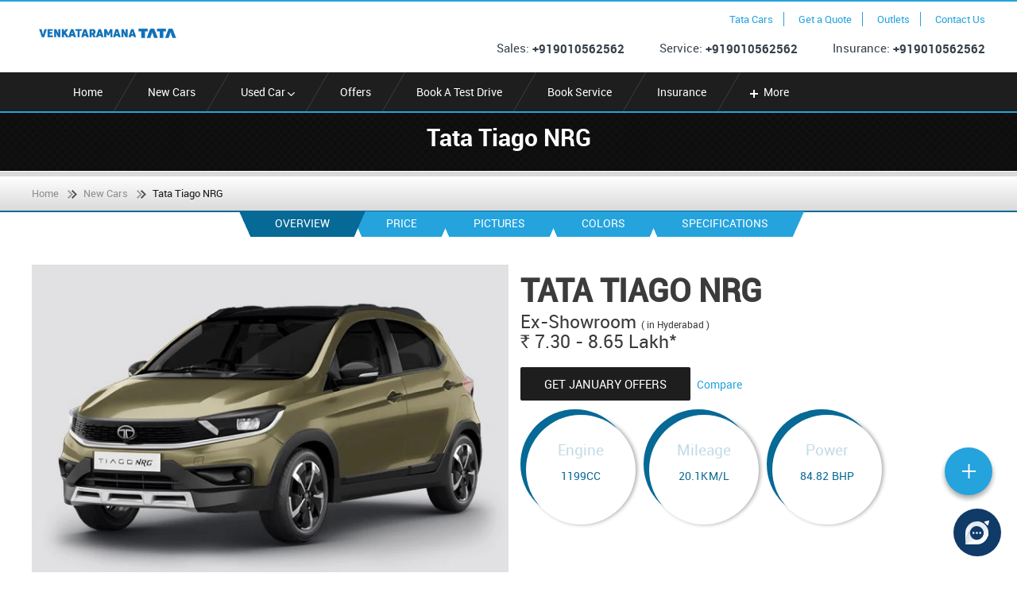

--- FILE ---
content_type: text/html; charset=UTF-8
request_url: http://www.venkataramanatata.com/new-cars/tata-tiago-nrg.html
body_size: 19634
content:

<!DOCTYPE html>
<html xmlns="http://www.w3.org/1999/xhtml">
<head>
    <meta charset="UTF-8"><script type="text/javascript">(window.NREUM||(NREUM={})).init={ajax:{deny_list:["bam.nr-data.net"]},feature_flags:["soft_nav"]};(window.NREUM||(NREUM={})).loader_config={licenseKey:"NRJS-645096f17583ef3b5bb",applicationID:"852991365",browserID:"852991538"};;/*! For license information please see nr-loader-rum-1.308.0.min.js.LICENSE.txt */
(()=>{var e,t,r={163:(e,t,r)=>{"use strict";r.d(t,{j:()=>E});var n=r(384),i=r(1741);var a=r(2555);r(860).K7.genericEvents;const s="experimental.resources",o="register",c=e=>{if(!e||"string"!=typeof e)return!1;try{document.createDocumentFragment().querySelector(e)}catch{return!1}return!0};var d=r(2614),u=r(944),l=r(8122);const f="[data-nr-mask]",g=e=>(0,l.a)(e,(()=>{const e={feature_flags:[],experimental:{allow_registered_children:!1,resources:!1},mask_selector:"*",block_selector:"[data-nr-block]",mask_input_options:{color:!1,date:!1,"datetime-local":!1,email:!1,month:!1,number:!1,range:!1,search:!1,tel:!1,text:!1,time:!1,url:!1,week:!1,textarea:!1,select:!1,password:!0}};return{ajax:{deny_list:void 0,block_internal:!0,enabled:!0,autoStart:!0},api:{get allow_registered_children(){return e.feature_flags.includes(o)||e.experimental.allow_registered_children},set allow_registered_children(t){e.experimental.allow_registered_children=t},duplicate_registered_data:!1},browser_consent_mode:{enabled:!1},distributed_tracing:{enabled:void 0,exclude_newrelic_header:void 0,cors_use_newrelic_header:void 0,cors_use_tracecontext_headers:void 0,allowed_origins:void 0},get feature_flags(){return e.feature_flags},set feature_flags(t){e.feature_flags=t},generic_events:{enabled:!0,autoStart:!0},harvest:{interval:30},jserrors:{enabled:!0,autoStart:!0},logging:{enabled:!0,autoStart:!0},metrics:{enabled:!0,autoStart:!0},obfuscate:void 0,page_action:{enabled:!0},page_view_event:{enabled:!0,autoStart:!0},page_view_timing:{enabled:!0,autoStart:!0},performance:{capture_marks:!1,capture_measures:!1,capture_detail:!0,resources:{get enabled(){return e.feature_flags.includes(s)||e.experimental.resources},set enabled(t){e.experimental.resources=t},asset_types:[],first_party_domains:[],ignore_newrelic:!0}},privacy:{cookies_enabled:!0},proxy:{assets:void 0,beacon:void 0},session:{expiresMs:d.wk,inactiveMs:d.BB},session_replay:{autoStart:!0,enabled:!1,preload:!1,sampling_rate:10,error_sampling_rate:100,collect_fonts:!1,inline_images:!1,fix_stylesheets:!0,mask_all_inputs:!0,get mask_text_selector(){return e.mask_selector},set mask_text_selector(t){c(t)?e.mask_selector="".concat(t,",").concat(f):""===t||null===t?e.mask_selector=f:(0,u.R)(5,t)},get block_class(){return"nr-block"},get ignore_class(){return"nr-ignore"},get mask_text_class(){return"nr-mask"},get block_selector(){return e.block_selector},set block_selector(t){c(t)?e.block_selector+=",".concat(t):""!==t&&(0,u.R)(6,t)},get mask_input_options(){return e.mask_input_options},set mask_input_options(t){t&&"object"==typeof t?e.mask_input_options={...t,password:!0}:(0,u.R)(7,t)}},session_trace:{enabled:!0,autoStart:!0},soft_navigations:{enabled:!0,autoStart:!0},spa:{enabled:!0,autoStart:!0},ssl:void 0,user_actions:{enabled:!0,elementAttributes:["id","className","tagName","type"]}}})());var p=r(6154),m=r(9324);let h=0;const v={buildEnv:m.F3,distMethod:m.Xs,version:m.xv,originTime:p.WN},b={consented:!1},y={appMetadata:{},get consented(){return this.session?.state?.consent||b.consented},set consented(e){b.consented=e},customTransaction:void 0,denyList:void 0,disabled:!1,harvester:void 0,isolatedBacklog:!1,isRecording:!1,loaderType:void 0,maxBytes:3e4,obfuscator:void 0,onerror:void 0,ptid:void 0,releaseIds:{},session:void 0,timeKeeper:void 0,registeredEntities:[],jsAttributesMetadata:{bytes:0},get harvestCount(){return++h}},_=e=>{const t=(0,l.a)(e,y),r=Object.keys(v).reduce((e,t)=>(e[t]={value:v[t],writable:!1,configurable:!0,enumerable:!0},e),{});return Object.defineProperties(t,r)};var w=r(5701);const x=e=>{const t=e.startsWith("http");e+="/",r.p=t?e:"https://"+e};var R=r(7836),k=r(3241);const A={accountID:void 0,trustKey:void 0,agentID:void 0,licenseKey:void 0,applicationID:void 0,xpid:void 0},S=e=>(0,l.a)(e,A),T=new Set;function E(e,t={},r,s){let{init:o,info:c,loader_config:d,runtime:u={},exposed:l=!0}=t;if(!c){const e=(0,n.pV)();o=e.init,c=e.info,d=e.loader_config}e.init=g(o||{}),e.loader_config=S(d||{}),c.jsAttributes??={},p.bv&&(c.jsAttributes.isWorker=!0),e.info=(0,a.D)(c);const f=e.init,m=[c.beacon,c.errorBeacon];T.has(e.agentIdentifier)||(f.proxy.assets&&(x(f.proxy.assets),m.push(f.proxy.assets)),f.proxy.beacon&&m.push(f.proxy.beacon),e.beacons=[...m],function(e){const t=(0,n.pV)();Object.getOwnPropertyNames(i.W.prototype).forEach(r=>{const n=i.W.prototype[r];if("function"!=typeof n||"constructor"===n)return;let a=t[r];e[r]&&!1!==e.exposed&&"micro-agent"!==e.runtime?.loaderType&&(t[r]=(...t)=>{const n=e[r](...t);return a?a(...t):n})})}(e),(0,n.US)("activatedFeatures",w.B)),u.denyList=[...f.ajax.deny_list||[],...f.ajax.block_internal?m:[]],u.ptid=e.agentIdentifier,u.loaderType=r,e.runtime=_(u),T.has(e.agentIdentifier)||(e.ee=R.ee.get(e.agentIdentifier),e.exposed=l,(0,k.W)({agentIdentifier:e.agentIdentifier,drained:!!w.B?.[e.agentIdentifier],type:"lifecycle",name:"initialize",feature:void 0,data:e.config})),T.add(e.agentIdentifier)}},384:(e,t,r)=>{"use strict";r.d(t,{NT:()=>s,US:()=>u,Zm:()=>o,bQ:()=>d,dV:()=>c,pV:()=>l});var n=r(6154),i=r(1863),a=r(1910);const s={beacon:"bam.nr-data.net",errorBeacon:"bam.nr-data.net"};function o(){return n.gm.NREUM||(n.gm.NREUM={}),void 0===n.gm.newrelic&&(n.gm.newrelic=n.gm.NREUM),n.gm.NREUM}function c(){let e=o();return e.o||(e.o={ST:n.gm.setTimeout,SI:n.gm.setImmediate||n.gm.setInterval,CT:n.gm.clearTimeout,XHR:n.gm.XMLHttpRequest,REQ:n.gm.Request,EV:n.gm.Event,PR:n.gm.Promise,MO:n.gm.MutationObserver,FETCH:n.gm.fetch,WS:n.gm.WebSocket},(0,a.i)(...Object.values(e.o))),e}function d(e,t){let r=o();r.initializedAgents??={},t.initializedAt={ms:(0,i.t)(),date:new Date},r.initializedAgents[e]=t}function u(e,t){o()[e]=t}function l(){return function(){let e=o();const t=e.info||{};e.info={beacon:s.beacon,errorBeacon:s.errorBeacon,...t}}(),function(){let e=o();const t=e.init||{};e.init={...t}}(),c(),function(){let e=o();const t=e.loader_config||{};e.loader_config={...t}}(),o()}},782:(e,t,r)=>{"use strict";r.d(t,{T:()=>n});const n=r(860).K7.pageViewTiming},860:(e,t,r)=>{"use strict";r.d(t,{$J:()=>u,K7:()=>c,P3:()=>d,XX:()=>i,Yy:()=>o,df:()=>a,qY:()=>n,v4:()=>s});const n="events",i="jserrors",a="browser/blobs",s="rum",o="browser/logs",c={ajax:"ajax",genericEvents:"generic_events",jserrors:i,logging:"logging",metrics:"metrics",pageAction:"page_action",pageViewEvent:"page_view_event",pageViewTiming:"page_view_timing",sessionReplay:"session_replay",sessionTrace:"session_trace",softNav:"soft_navigations",spa:"spa"},d={[c.pageViewEvent]:1,[c.pageViewTiming]:2,[c.metrics]:3,[c.jserrors]:4,[c.spa]:5,[c.ajax]:6,[c.sessionTrace]:7,[c.softNav]:8,[c.sessionReplay]:9,[c.logging]:10,[c.genericEvents]:11},u={[c.pageViewEvent]:s,[c.pageViewTiming]:n,[c.ajax]:n,[c.spa]:n,[c.softNav]:n,[c.metrics]:i,[c.jserrors]:i,[c.sessionTrace]:a,[c.sessionReplay]:a,[c.logging]:o,[c.genericEvents]:"ins"}},944:(e,t,r)=>{"use strict";r.d(t,{R:()=>i});var n=r(3241);function i(e,t){"function"==typeof console.debug&&(console.debug("New Relic Warning: https://github.com/newrelic/newrelic-browser-agent/blob/main/docs/warning-codes.md#".concat(e),t),(0,n.W)({agentIdentifier:null,drained:null,type:"data",name:"warn",feature:"warn",data:{code:e,secondary:t}}))}},1687:(e,t,r)=>{"use strict";r.d(t,{Ak:()=>d,Ze:()=>f,x3:()=>u});var n=r(3241),i=r(7836),a=r(3606),s=r(860),o=r(2646);const c={};function d(e,t){const r={staged:!1,priority:s.P3[t]||0};l(e),c[e].get(t)||c[e].set(t,r)}function u(e,t){e&&c[e]&&(c[e].get(t)&&c[e].delete(t),p(e,t,!1),c[e].size&&g(e))}function l(e){if(!e)throw new Error("agentIdentifier required");c[e]||(c[e]=new Map)}function f(e="",t="feature",r=!1){if(l(e),!e||!c[e].get(t)||r)return p(e,t);c[e].get(t).staged=!0,g(e)}function g(e){const t=Array.from(c[e]);t.every(([e,t])=>t.staged)&&(t.sort((e,t)=>e[1].priority-t[1].priority),t.forEach(([t])=>{c[e].delete(t),p(e,t)}))}function p(e,t,r=!0){const s=e?i.ee.get(e):i.ee,c=a.i.handlers;if(!s.aborted&&s.backlog&&c){if((0,n.W)({agentIdentifier:e,type:"lifecycle",name:"drain",feature:t}),r){const e=s.backlog[t],r=c[t];if(r){for(let t=0;e&&t<e.length;++t)m(e[t],r);Object.entries(r).forEach(([e,t])=>{Object.values(t||{}).forEach(t=>{t[0]?.on&&t[0]?.context()instanceof o.y&&t[0].on(e,t[1])})})}}s.isolatedBacklog||delete c[t],s.backlog[t]=null,s.emit("drain-"+t,[])}}function m(e,t){var r=e[1];Object.values(t[r]||{}).forEach(t=>{var r=e[0];if(t[0]===r){var n=t[1],i=e[3],a=e[2];n.apply(i,a)}})}},1738:(e,t,r)=>{"use strict";r.d(t,{U:()=>g,Y:()=>f});var n=r(3241),i=r(9908),a=r(1863),s=r(944),o=r(5701),c=r(3969),d=r(8362),u=r(860),l=r(4261);function f(e,t,r,a){const f=a||r;!f||f[e]&&f[e]!==d.d.prototype[e]||(f[e]=function(){(0,i.p)(c.xV,["API/"+e+"/called"],void 0,u.K7.metrics,r.ee),(0,n.W)({agentIdentifier:r.agentIdentifier,drained:!!o.B?.[r.agentIdentifier],type:"data",name:"api",feature:l.Pl+e,data:{}});try{return t.apply(this,arguments)}catch(e){(0,s.R)(23,e)}})}function g(e,t,r,n,s){const o=e.info;null===r?delete o.jsAttributes[t]:o.jsAttributes[t]=r,(s||null===r)&&(0,i.p)(l.Pl+n,[(0,a.t)(),t,r],void 0,"session",e.ee)}},1741:(e,t,r)=>{"use strict";r.d(t,{W:()=>a});var n=r(944),i=r(4261);class a{#e(e,...t){if(this[e]!==a.prototype[e])return this[e](...t);(0,n.R)(35,e)}addPageAction(e,t){return this.#e(i.hG,e,t)}register(e){return this.#e(i.eY,e)}recordCustomEvent(e,t){return this.#e(i.fF,e,t)}setPageViewName(e,t){return this.#e(i.Fw,e,t)}setCustomAttribute(e,t,r){return this.#e(i.cD,e,t,r)}noticeError(e,t){return this.#e(i.o5,e,t)}setUserId(e,t=!1){return this.#e(i.Dl,e,t)}setApplicationVersion(e){return this.#e(i.nb,e)}setErrorHandler(e){return this.#e(i.bt,e)}addRelease(e,t){return this.#e(i.k6,e,t)}log(e,t){return this.#e(i.$9,e,t)}start(){return this.#e(i.d3)}finished(e){return this.#e(i.BL,e)}recordReplay(){return this.#e(i.CH)}pauseReplay(){return this.#e(i.Tb)}addToTrace(e){return this.#e(i.U2,e)}setCurrentRouteName(e){return this.#e(i.PA,e)}interaction(e){return this.#e(i.dT,e)}wrapLogger(e,t,r){return this.#e(i.Wb,e,t,r)}measure(e,t){return this.#e(i.V1,e,t)}consent(e){return this.#e(i.Pv,e)}}},1863:(e,t,r)=>{"use strict";function n(){return Math.floor(performance.now())}r.d(t,{t:()=>n})},1910:(e,t,r)=>{"use strict";r.d(t,{i:()=>a});var n=r(944);const i=new Map;function a(...e){return e.every(e=>{if(i.has(e))return i.get(e);const t="function"==typeof e?e.toString():"",r=t.includes("[native code]"),a=t.includes("nrWrapper");return r||a||(0,n.R)(64,e?.name||t),i.set(e,r),r})}},2555:(e,t,r)=>{"use strict";r.d(t,{D:()=>o,f:()=>s});var n=r(384),i=r(8122);const a={beacon:n.NT.beacon,errorBeacon:n.NT.errorBeacon,licenseKey:void 0,applicationID:void 0,sa:void 0,queueTime:void 0,applicationTime:void 0,ttGuid:void 0,user:void 0,account:void 0,product:void 0,extra:void 0,jsAttributes:{},userAttributes:void 0,atts:void 0,transactionName:void 0,tNamePlain:void 0};function s(e){try{return!!e.licenseKey&&!!e.errorBeacon&&!!e.applicationID}catch(e){return!1}}const o=e=>(0,i.a)(e,a)},2614:(e,t,r)=>{"use strict";r.d(t,{BB:()=>s,H3:()=>n,g:()=>d,iL:()=>c,tS:()=>o,uh:()=>i,wk:()=>a});const n="NRBA",i="SESSION",a=144e5,s=18e5,o={STARTED:"session-started",PAUSE:"session-pause",RESET:"session-reset",RESUME:"session-resume",UPDATE:"session-update"},c={SAME_TAB:"same-tab",CROSS_TAB:"cross-tab"},d={OFF:0,FULL:1,ERROR:2}},2646:(e,t,r)=>{"use strict";r.d(t,{y:()=>n});class n{constructor(e){this.contextId=e}}},2843:(e,t,r)=>{"use strict";r.d(t,{G:()=>a,u:()=>i});var n=r(3878);function i(e,t=!1,r,i){(0,n.DD)("visibilitychange",function(){if(t)return void("hidden"===document.visibilityState&&e());e(document.visibilityState)},r,i)}function a(e,t,r){(0,n.sp)("pagehide",e,t,r)}},3241:(e,t,r)=>{"use strict";r.d(t,{W:()=>a});var n=r(6154);const i="newrelic";function a(e={}){try{n.gm.dispatchEvent(new CustomEvent(i,{detail:e}))}catch(e){}}},3606:(e,t,r)=>{"use strict";r.d(t,{i:()=>a});var n=r(9908);a.on=s;var i=a.handlers={};function a(e,t,r,a){s(a||n.d,i,e,t,r)}function s(e,t,r,i,a){a||(a="feature"),e||(e=n.d);var s=t[a]=t[a]||{};(s[r]=s[r]||[]).push([e,i])}},3878:(e,t,r)=>{"use strict";function n(e,t){return{capture:e,passive:!1,signal:t}}function i(e,t,r=!1,i){window.addEventListener(e,t,n(r,i))}function a(e,t,r=!1,i){document.addEventListener(e,t,n(r,i))}r.d(t,{DD:()=>a,jT:()=>n,sp:()=>i})},3969:(e,t,r)=>{"use strict";r.d(t,{TZ:()=>n,XG:()=>o,rs:()=>i,xV:()=>s,z_:()=>a});const n=r(860).K7.metrics,i="sm",a="cm",s="storeSupportabilityMetrics",o="storeEventMetrics"},4234:(e,t,r)=>{"use strict";r.d(t,{W:()=>a});var n=r(7836),i=r(1687);class a{constructor(e,t){this.agentIdentifier=e,this.ee=n.ee.get(e),this.featureName=t,this.blocked=!1}deregisterDrain(){(0,i.x3)(this.agentIdentifier,this.featureName)}}},4261:(e,t,r)=>{"use strict";r.d(t,{$9:()=>d,BL:()=>o,CH:()=>g,Dl:()=>_,Fw:()=>y,PA:()=>h,Pl:()=>n,Pv:()=>k,Tb:()=>l,U2:()=>a,V1:()=>R,Wb:()=>x,bt:()=>b,cD:()=>v,d3:()=>w,dT:()=>c,eY:()=>p,fF:()=>f,hG:()=>i,k6:()=>s,nb:()=>m,o5:()=>u});const n="api-",i="addPageAction",a="addToTrace",s="addRelease",o="finished",c="interaction",d="log",u="noticeError",l="pauseReplay",f="recordCustomEvent",g="recordReplay",p="register",m="setApplicationVersion",h="setCurrentRouteName",v="setCustomAttribute",b="setErrorHandler",y="setPageViewName",_="setUserId",w="start",x="wrapLogger",R="measure",k="consent"},5289:(e,t,r)=>{"use strict";r.d(t,{GG:()=>s,Qr:()=>c,sB:()=>o});var n=r(3878),i=r(6389);function a(){return"undefined"==typeof document||"complete"===document.readyState}function s(e,t){if(a())return e();const r=(0,i.J)(e),s=setInterval(()=>{a()&&(clearInterval(s),r())},500);(0,n.sp)("load",r,t)}function o(e){if(a())return e();(0,n.DD)("DOMContentLoaded",e)}function c(e){if(a())return e();(0,n.sp)("popstate",e)}},5607:(e,t,r)=>{"use strict";r.d(t,{W:()=>n});const n=(0,r(9566).bz)()},5701:(e,t,r)=>{"use strict";r.d(t,{B:()=>a,t:()=>s});var n=r(3241);const i=new Set,a={};function s(e,t){const r=t.agentIdentifier;a[r]??={},e&&"object"==typeof e&&(i.has(r)||(t.ee.emit("rumresp",[e]),a[r]=e,i.add(r),(0,n.W)({agentIdentifier:r,loaded:!0,drained:!0,type:"lifecycle",name:"load",feature:void 0,data:e})))}},6154:(e,t,r)=>{"use strict";r.d(t,{OF:()=>c,RI:()=>i,WN:()=>u,bv:()=>a,eN:()=>l,gm:()=>s,mw:()=>o,sb:()=>d});var n=r(1863);const i="undefined"!=typeof window&&!!window.document,a="undefined"!=typeof WorkerGlobalScope&&("undefined"!=typeof self&&self instanceof WorkerGlobalScope&&self.navigator instanceof WorkerNavigator||"undefined"!=typeof globalThis&&globalThis instanceof WorkerGlobalScope&&globalThis.navigator instanceof WorkerNavigator),s=i?window:"undefined"!=typeof WorkerGlobalScope&&("undefined"!=typeof self&&self instanceof WorkerGlobalScope&&self||"undefined"!=typeof globalThis&&globalThis instanceof WorkerGlobalScope&&globalThis),o=Boolean("hidden"===s?.document?.visibilityState),c=/iPad|iPhone|iPod/.test(s.navigator?.userAgent),d=c&&"undefined"==typeof SharedWorker,u=((()=>{const e=s.navigator?.userAgent?.match(/Firefox[/\s](\d+\.\d+)/);Array.isArray(e)&&e.length>=2&&e[1]})(),Date.now()-(0,n.t)()),l=()=>"undefined"!=typeof PerformanceNavigationTiming&&s?.performance?.getEntriesByType("navigation")?.[0]?.responseStart},6389:(e,t,r)=>{"use strict";function n(e,t=500,r={}){const n=r?.leading||!1;let i;return(...r)=>{n&&void 0===i&&(e.apply(this,r),i=setTimeout(()=>{i=clearTimeout(i)},t)),n||(clearTimeout(i),i=setTimeout(()=>{e.apply(this,r)},t))}}function i(e){let t=!1;return(...r)=>{t||(t=!0,e.apply(this,r))}}r.d(t,{J:()=>i,s:()=>n})},6630:(e,t,r)=>{"use strict";r.d(t,{T:()=>n});const n=r(860).K7.pageViewEvent},7699:(e,t,r)=>{"use strict";r.d(t,{It:()=>a,KC:()=>o,No:()=>i,qh:()=>s});var n=r(860);const i=16e3,a=1e6,s="SESSION_ERROR",o={[n.K7.logging]:!0,[n.K7.genericEvents]:!1,[n.K7.jserrors]:!1,[n.K7.ajax]:!1}},7836:(e,t,r)=>{"use strict";r.d(t,{P:()=>o,ee:()=>c});var n=r(384),i=r(8990),a=r(2646),s=r(5607);const o="nr@context:".concat(s.W),c=function e(t,r){var n={},s={},u={},l=!1;try{l=16===r.length&&d.initializedAgents?.[r]?.runtime.isolatedBacklog}catch(e){}var f={on:p,addEventListener:p,removeEventListener:function(e,t){var r=n[e];if(!r)return;for(var i=0;i<r.length;i++)r[i]===t&&r.splice(i,1)},emit:function(e,r,n,i,a){!1!==a&&(a=!0);if(c.aborted&&!i)return;t&&a&&t.emit(e,r,n);var o=g(n);m(e).forEach(e=>{e.apply(o,r)});var d=v()[s[e]];d&&d.push([f,e,r,o]);return o},get:h,listeners:m,context:g,buffer:function(e,t){const r=v();if(t=t||"feature",f.aborted)return;Object.entries(e||{}).forEach(([e,n])=>{s[n]=t,t in r||(r[t]=[])})},abort:function(){f._aborted=!0,Object.keys(f.backlog).forEach(e=>{delete f.backlog[e]})},isBuffering:function(e){return!!v()[s[e]]},debugId:r,backlog:l?{}:t&&"object"==typeof t.backlog?t.backlog:{},isolatedBacklog:l};return Object.defineProperty(f,"aborted",{get:()=>{let e=f._aborted||!1;return e||(t&&(e=t.aborted),e)}}),f;function g(e){return e&&e instanceof a.y?e:e?(0,i.I)(e,o,()=>new a.y(o)):new a.y(o)}function p(e,t){n[e]=m(e).concat(t)}function m(e){return n[e]||[]}function h(t){return u[t]=u[t]||e(f,t)}function v(){return f.backlog}}(void 0,"globalEE"),d=(0,n.Zm)();d.ee||(d.ee=c)},8122:(e,t,r)=>{"use strict";r.d(t,{a:()=>i});var n=r(944);function i(e,t){try{if(!e||"object"!=typeof e)return(0,n.R)(3);if(!t||"object"!=typeof t)return(0,n.R)(4);const r=Object.create(Object.getPrototypeOf(t),Object.getOwnPropertyDescriptors(t)),a=0===Object.keys(r).length?e:r;for(let s in a)if(void 0!==e[s])try{if(null===e[s]){r[s]=null;continue}Array.isArray(e[s])&&Array.isArray(t[s])?r[s]=Array.from(new Set([...e[s],...t[s]])):"object"==typeof e[s]&&"object"==typeof t[s]?r[s]=i(e[s],t[s]):r[s]=e[s]}catch(e){r[s]||(0,n.R)(1,e)}return r}catch(e){(0,n.R)(2,e)}}},8362:(e,t,r)=>{"use strict";r.d(t,{d:()=>a});var n=r(9566),i=r(1741);class a extends i.W{agentIdentifier=(0,n.LA)(16)}},8374:(e,t,r)=>{r.nc=(()=>{try{return document?.currentScript?.nonce}catch(e){}return""})()},8990:(e,t,r)=>{"use strict";r.d(t,{I:()=>i});var n=Object.prototype.hasOwnProperty;function i(e,t,r){if(n.call(e,t))return e[t];var i=r();if(Object.defineProperty&&Object.keys)try{return Object.defineProperty(e,t,{value:i,writable:!0,enumerable:!1}),i}catch(e){}return e[t]=i,i}},9324:(e,t,r)=>{"use strict";r.d(t,{F3:()=>i,Xs:()=>a,xv:()=>n});const n="1.308.0",i="PROD",a="CDN"},9566:(e,t,r)=>{"use strict";r.d(t,{LA:()=>o,bz:()=>s});var n=r(6154);const i="xxxxxxxx-xxxx-4xxx-yxxx-xxxxxxxxxxxx";function a(e,t){return e?15&e[t]:16*Math.random()|0}function s(){const e=n.gm?.crypto||n.gm?.msCrypto;let t,r=0;return e&&e.getRandomValues&&(t=e.getRandomValues(new Uint8Array(30))),i.split("").map(e=>"x"===e?a(t,r++).toString(16):"y"===e?(3&a()|8).toString(16):e).join("")}function o(e){const t=n.gm?.crypto||n.gm?.msCrypto;let r,i=0;t&&t.getRandomValues&&(r=t.getRandomValues(new Uint8Array(e)));const s=[];for(var o=0;o<e;o++)s.push(a(r,i++).toString(16));return s.join("")}},9908:(e,t,r)=>{"use strict";r.d(t,{d:()=>n,p:()=>i});var n=r(7836).ee.get("handle");function i(e,t,r,i,a){a?(a.buffer([e],i),a.emit(e,t,r)):(n.buffer([e],i),n.emit(e,t,r))}}},n={};function i(e){var t=n[e];if(void 0!==t)return t.exports;var a=n[e]={exports:{}};return r[e](a,a.exports,i),a.exports}i.m=r,i.d=(e,t)=>{for(var r in t)i.o(t,r)&&!i.o(e,r)&&Object.defineProperty(e,r,{enumerable:!0,get:t[r]})},i.f={},i.e=e=>Promise.all(Object.keys(i.f).reduce((t,r)=>(i.f[r](e,t),t),[])),i.u=e=>"nr-rum-1.308.0.min.js",i.o=(e,t)=>Object.prototype.hasOwnProperty.call(e,t),e={},t="NRBA-1.308.0.PROD:",i.l=(r,n,a,s)=>{if(e[r])e[r].push(n);else{var o,c;if(void 0!==a)for(var d=document.getElementsByTagName("script"),u=0;u<d.length;u++){var l=d[u];if(l.getAttribute("src")==r||l.getAttribute("data-webpack")==t+a){o=l;break}}if(!o){c=!0;var f={296:"sha512-+MIMDsOcckGXa1EdWHqFNv7P+JUkd5kQwCBr3KE6uCvnsBNUrdSt4a/3/L4j4TxtnaMNjHpza2/erNQbpacJQA=="};(o=document.createElement("script")).charset="utf-8",i.nc&&o.setAttribute("nonce",i.nc),o.setAttribute("data-webpack",t+a),o.src=r,0!==o.src.indexOf(window.location.origin+"/")&&(o.crossOrigin="anonymous"),f[s]&&(o.integrity=f[s])}e[r]=[n];var g=(t,n)=>{o.onerror=o.onload=null,clearTimeout(p);var i=e[r];if(delete e[r],o.parentNode&&o.parentNode.removeChild(o),i&&i.forEach(e=>e(n)),t)return t(n)},p=setTimeout(g.bind(null,void 0,{type:"timeout",target:o}),12e4);o.onerror=g.bind(null,o.onerror),o.onload=g.bind(null,o.onload),c&&document.head.appendChild(o)}},i.r=e=>{"undefined"!=typeof Symbol&&Symbol.toStringTag&&Object.defineProperty(e,Symbol.toStringTag,{value:"Module"}),Object.defineProperty(e,"__esModule",{value:!0})},i.p="https://js-agent.newrelic.com/",(()=>{var e={374:0,840:0};i.f.j=(t,r)=>{var n=i.o(e,t)?e[t]:void 0;if(0!==n)if(n)r.push(n[2]);else{var a=new Promise((r,i)=>n=e[t]=[r,i]);r.push(n[2]=a);var s=i.p+i.u(t),o=new Error;i.l(s,r=>{if(i.o(e,t)&&(0!==(n=e[t])&&(e[t]=void 0),n)){var a=r&&("load"===r.type?"missing":r.type),s=r&&r.target&&r.target.src;o.message="Loading chunk "+t+" failed: ("+a+": "+s+")",o.name="ChunkLoadError",o.type=a,o.request=s,n[1](o)}},"chunk-"+t,t)}};var t=(t,r)=>{var n,a,[s,o,c]=r,d=0;if(s.some(t=>0!==e[t])){for(n in o)i.o(o,n)&&(i.m[n]=o[n]);if(c)c(i)}for(t&&t(r);d<s.length;d++)a=s[d],i.o(e,a)&&e[a]&&e[a][0](),e[a]=0},r=self["webpackChunk:NRBA-1.308.0.PROD"]=self["webpackChunk:NRBA-1.308.0.PROD"]||[];r.forEach(t.bind(null,0)),r.push=t.bind(null,r.push.bind(r))})(),(()=>{"use strict";i(8374);var e=i(8362),t=i(860);const r=Object.values(t.K7);var n=i(163);var a=i(9908),s=i(1863),o=i(4261),c=i(1738);var d=i(1687),u=i(4234),l=i(5289),f=i(6154),g=i(944),p=i(384);const m=e=>f.RI&&!0===e?.privacy.cookies_enabled;function h(e){return!!(0,p.dV)().o.MO&&m(e)&&!0===e?.session_trace.enabled}var v=i(6389),b=i(7699);class y extends u.W{constructor(e,t){super(e.agentIdentifier,t),this.agentRef=e,this.abortHandler=void 0,this.featAggregate=void 0,this.loadedSuccessfully=void 0,this.onAggregateImported=new Promise(e=>{this.loadedSuccessfully=e}),this.deferred=Promise.resolve(),!1===e.init[this.featureName].autoStart?this.deferred=new Promise((t,r)=>{this.ee.on("manual-start-all",(0,v.J)(()=>{(0,d.Ak)(e.agentIdentifier,this.featureName),t()}))}):(0,d.Ak)(e.agentIdentifier,t)}importAggregator(e,t,r={}){if(this.featAggregate)return;const n=async()=>{let n;await this.deferred;try{if(m(e.init)){const{setupAgentSession:t}=await i.e(296).then(i.bind(i,3305));n=t(e)}}catch(e){(0,g.R)(20,e),this.ee.emit("internal-error",[e]),(0,a.p)(b.qh,[e],void 0,this.featureName,this.ee)}try{if(!this.#t(this.featureName,n,e.init))return(0,d.Ze)(this.agentIdentifier,this.featureName),void this.loadedSuccessfully(!1);const{Aggregate:i}=await t();this.featAggregate=new i(e,r),e.runtime.harvester.initializedAggregates.push(this.featAggregate),this.loadedSuccessfully(!0)}catch(e){(0,g.R)(34,e),this.abortHandler?.(),(0,d.Ze)(this.agentIdentifier,this.featureName,!0),this.loadedSuccessfully(!1),this.ee&&this.ee.abort()}};f.RI?(0,l.GG)(()=>n(),!0):n()}#t(e,r,n){if(this.blocked)return!1;switch(e){case t.K7.sessionReplay:return h(n)&&!!r;case t.K7.sessionTrace:return!!r;default:return!0}}}var _=i(6630),w=i(2614),x=i(3241);class R extends y{static featureName=_.T;constructor(e){var t;super(e,_.T),this.setupInspectionEvents(e.agentIdentifier),t=e,(0,c.Y)(o.Fw,function(e,r){"string"==typeof e&&("/"!==e.charAt(0)&&(e="/"+e),t.runtime.customTransaction=(r||"http://custom.transaction")+e,(0,a.p)(o.Pl+o.Fw,[(0,s.t)()],void 0,void 0,t.ee))},t),this.importAggregator(e,()=>i.e(296).then(i.bind(i,3943)))}setupInspectionEvents(e){const t=(t,r)=>{t&&(0,x.W)({agentIdentifier:e,timeStamp:t.timeStamp,loaded:"complete"===t.target.readyState,type:"window",name:r,data:t.target.location+""})};(0,l.sB)(e=>{t(e,"DOMContentLoaded")}),(0,l.GG)(e=>{t(e,"load")}),(0,l.Qr)(e=>{t(e,"navigate")}),this.ee.on(w.tS.UPDATE,(t,r)=>{(0,x.W)({agentIdentifier:e,type:"lifecycle",name:"session",data:r})})}}class k extends e.d{constructor(e){var t;(super(),f.gm)?(this.features={},(0,p.bQ)(this.agentIdentifier,this),this.desiredFeatures=new Set(e.features||[]),this.desiredFeatures.add(R),(0,n.j)(this,e,e.loaderType||"agent"),t=this,(0,c.Y)(o.cD,function(e,r,n=!1){if("string"==typeof e){if(["string","number","boolean"].includes(typeof r)||null===r)return(0,c.U)(t,e,r,o.cD,n);(0,g.R)(40,typeof r)}else(0,g.R)(39,typeof e)},t),function(e){(0,c.Y)(o.Dl,function(t,r=!1){if("string"!=typeof t&&null!==t)return void(0,g.R)(41,typeof t);const n=e.info.jsAttributes["enduser.id"];r&&null!=n&&n!==t?(0,a.p)(o.Pl+"setUserIdAndResetSession",[t],void 0,"session",e.ee):(0,c.U)(e,"enduser.id",t,o.Dl,!0)},e)}(this),function(e){(0,c.Y)(o.nb,function(t){if("string"==typeof t||null===t)return(0,c.U)(e,"application.version",t,o.nb,!1);(0,g.R)(42,typeof t)},e)}(this),function(e){(0,c.Y)(o.d3,function(){e.ee.emit("manual-start-all")},e)}(this),function(e){(0,c.Y)(o.Pv,function(t=!0){if("boolean"==typeof t){if((0,a.p)(o.Pl+o.Pv,[t],void 0,"session",e.ee),e.runtime.consented=t,t){const t=e.features.page_view_event;t.onAggregateImported.then(e=>{const r=t.featAggregate;e&&!r.sentRum&&r.sendRum()})}}else(0,g.R)(65,typeof t)},e)}(this),this.run()):(0,g.R)(21)}get config(){return{info:this.info,init:this.init,loader_config:this.loader_config,runtime:this.runtime}}get api(){return this}run(){try{const e=function(e){const t={};return r.forEach(r=>{t[r]=!!e[r]?.enabled}),t}(this.init),n=[...this.desiredFeatures];n.sort((e,r)=>t.P3[e.featureName]-t.P3[r.featureName]),n.forEach(r=>{if(!e[r.featureName]&&r.featureName!==t.K7.pageViewEvent)return;if(r.featureName===t.K7.spa)return void(0,g.R)(67);const n=function(e){switch(e){case t.K7.ajax:return[t.K7.jserrors];case t.K7.sessionTrace:return[t.K7.ajax,t.K7.pageViewEvent];case t.K7.sessionReplay:return[t.K7.sessionTrace];case t.K7.pageViewTiming:return[t.K7.pageViewEvent];default:return[]}}(r.featureName).filter(e=>!(e in this.features));n.length>0&&(0,g.R)(36,{targetFeature:r.featureName,missingDependencies:n}),this.features[r.featureName]=new r(this)})}catch(e){(0,g.R)(22,e);for(const e in this.features)this.features[e].abortHandler?.();const t=(0,p.Zm)();delete t.initializedAgents[this.agentIdentifier]?.features,delete this.sharedAggregator;return t.ee.get(this.agentIdentifier).abort(),!1}}}var A=i(2843),S=i(782);class T extends y{static featureName=S.T;constructor(e){super(e,S.T),f.RI&&((0,A.u)(()=>(0,a.p)("docHidden",[(0,s.t)()],void 0,S.T,this.ee),!0),(0,A.G)(()=>(0,a.p)("winPagehide",[(0,s.t)()],void 0,S.T,this.ee)),this.importAggregator(e,()=>i.e(296).then(i.bind(i,2117))))}}var E=i(3969);class I extends y{static featureName=E.TZ;constructor(e){super(e,E.TZ),f.RI&&document.addEventListener("securitypolicyviolation",e=>{(0,a.p)(E.xV,["Generic/CSPViolation/Detected"],void 0,this.featureName,this.ee)}),this.importAggregator(e,()=>i.e(296).then(i.bind(i,9623)))}}new k({features:[R,T,I],loaderType:"lite"})})()})();</script>
    <meta name="viewport" content="width=device-width, initial-scale=1">
    <meta name="SKYPE_TOOLBAR" content="SKYPE_TOOLBAR_PARSER_COMPATIBLE"/>
        <link rel="shortcut icon" href="//images.dealersites.cardekho.com/1581/favicon.png" type="image/x-icon" />    <meta name="csrf-param" content="_csrf">
<meta name="csrf-token" content="V-8o0JRm-T7xZTCGXO9GSEagC-rzcI2Ws35PkKSjN4Q4jGOS_COOSqtTU9k0qRwxGZlp3ZUj_sPANBXk9Y5C6w==">
    <title>Tata Tiago NRG On Road Price in Hyderabad, Secunderabad, Bhadrachalam, Kothagudem, Mahbubnagar, Miryalaguda, Nagarkurnool, Nalgonda, Ranga reddy, Suryapet, Tandur, Wanaparthy, Vikarabad, Khammam, Bhuvanagiri, Madhapur, Moosapet, Nagole, Sangareddi, Patancheru, Jangaon, Jadcherla, Medchal, Sathupalli & 2026 Offers, Images</title>
    <script type="application/ld+json">{"@type":"http://schema.org/BreadcrumbList","http://schema.org/itemListElement":[{"@type":"http://schema.org/ListItem","http://schema.org/position":1,"http://schema.org/item":{"@id":"http://www.venkataramanatata.com/","http://schema.org/name":" Home"}},{"@type":"http://schema.org/ListItem","http://schema.org/position":2,"http://schema.org/item":{"@id":"http://www.venkataramanatata.com/new-cars.html","http://schema.org/name":" New Cars"}},{"@type":"http://schema.org/ListItem","http://schema.org/position":3,"http://schema.org/item":{"@id":"http://www.venkataramanatata.com/new-cars/tata-tiago-nrg.html","http://schema.org/name":"Tata Tiago NRG"}}]}</script><script type="application/ld+json">{"@context":"http://schema.org","@type":"Car","name":"Tata Tiago NRG","url":"http://www.venkataramanatata.com/new-cars/tata-tiago-nrg.html","model":"Tata Tiago NRG","image":"https://stimg.cardekho.com/images/carexteriorimages/320x224/Tata/Tiago-NRG/10651/1755865961283/front-left-side-47.jpg","brand":"Tata","vehicleEngine":"","vehicleSeatingCapacity":"5","manufacturer":{"@type":"organization","name":"Tata"},"vehicleTransmission":{"@type":"QualitativeValue","name":"Manual"}}</script>    <meta name="description" content="Tata Tiago NRG in Hyderabad, Secunderabad, Bhadrachalam, Kothagudem, Mahbubnagar, Miryalaguda, Nagarkurnool, Nalgonda, Ranga reddy, Suryapet, Tandur, Wanaparthy, Vikarabad, Khammam, Bhuvanagiri, Madhapur, Moosapet, Nagole, Sangareddi, Patancheru, Jangaon, Jadcherla, Medchal, Sathupalli. Best price and offers on Tata Tiago NRG at Venkataramana Motors.. Finance facility also available at the dealership. Please visit your nearest Showroom for best deals. Also, Get On-Road Price for Tata Tiago NRG online.">
<link href="http://www.venkataramanatata.com/new-cars/tata-tiago-nrg.html" rel="canonical">
<link href="/themes/jazz/css/global.css" rel="stylesheet">
<link href="/themes/jazz/css/electriceblue.css" rel="stylesheet">
<link href="/themes/jazz/css/media.css" rel="stylesheet">
<link href="/css/common.css" rel="stylesheet">
<link href="/css/ftc.css" rel="stylesheet">
<link href="/css/banner.css" rel="stylesheet">
<style>.fixButton {position:fixed; bottom: 28px; left: 10px;z-index: 101;}
.whatsBtn { background: #3a810d url('https://images.dealersites.cardekho.com/connecto/images/whatsapp02.png') no-repeat 12px 12px; cursor: pointer;width: 60px;height: 60px; display: inline-block; border-radius: 50%; box-shadow: 0px 0px 10px #7d7d0c7d;}
@media screen and (min-width:1007px) {
    
}

.fixButton {
    position: fixed;
    bottom: 95px;
    left: 23px;
    z-index: 101;
}
.mainfeatures .menu-button{
	bottom:66px;
}</style>
<script>var lang=""
dataLayer = [{
                                    'platform_new':'web','template_Type_new':'model','template_name_new':'model overviewtab','model_type_new':'current','brand_new':'tata','model_new':'tata tiago nrg','display_model_new':'Tata Tiago NRG','model_id_new':'3261','body_type_new':'hatchback cars','price_segment_new':'5lakh-10lakh','max_price_segment_new':'864900','min_price_segment_new':'729990','fuel_type_new':'petrol,cng','engine_capacity_new':'1000cc-2000cc','min_engine_capacity_new':'1199','max_engine_capacity_new':'1199','transmission_type_new':'manual,automatic','mileage_new':'20.1kmpl-and-above','max_mileage_new':'26.5','min_mileage_new':'20.1','city_name_new':'hyderabad','city_id_new':'8','vehicle_type_new':'car','car_type_new':'new'
                }];
        </script>    <meta name="p:domain_verify" content="6c4d807e08c5ec61d17697aa89a448da"/>


    <script>
        var lang = ''
    </script>
</head>
<body class="container">
<!-- Global site tag (gtag.js) - Google Analytics -->
<script async src="https://www.googletagmanager.com/gtag/js?id=UA-116208799-1"></script>
<script>
  window.dataLayer = window.dataLayer || [];
  function gtag(){dataLayer.push(arguments);}
  gtag('js', new Date());

  gtag('config', 'UA-116208799-1');
</script>

<script>
window.addEventListener('load',function(){
var txt1 = "<div class='fixButton'><a class='whatsBtn' href='https://wa.me/919010562562'</a></div>";
$("body").append(txt1); 
});
</script>
<div id="show_connecto_popup" style="display:none;">true</div><!--To include header-->
<!--Header Start Here-->
<header class="header">

    <div class="main">
        <div class="logo"><a href="/" title="Venkataramana Motors."><img
                    class="logobig" alt="Venkataramana Motors." src="//images.dealersites.cardekho.com/1581/logo.png"/></a>
        </div>
        <div class="headerright">

            <ul class="topnav clearfix">
                <li title="Tata Cars"><a
                        href="http://www.venkataramanatata.com/new-cars.html"
                        title="Tata Cars" onclick="ga_event({'event': 'clicktrack','eventCategory': 'Header','eventAction': 'clicked','eventLabel': 'Tata Cars'})">Tata Cars</a></li>
                <li title="Get a Quote"><a href="/customer-profile/create-service?type=getOnRoadPrice" data-fancybox-type="ajax" class="popupform"
                                             title="Get a Quote" onclick="ga_event({'event': 'clicktrack','eventCategory': 'Header','eventAction': 'clicked','eventLabel': 'Get a Quote'})">Get a Quote</a></li>

                <li title="Outlets"><a
                        href="http://www.venkataramanatata.com/outlet.html"
                        title="Outlets" onclick="ga_event({'event': 'clicktrack','eventCategory': 'Header','eventAction': 'clicked','eventLabel': 'Outlets'})">Outlets</a></li>
                <li title="Contact Us"><a class="noborder"

                                                          href="http://www.venkataramanatata.com/contact-us.html"
                                                          title="Contact Us" onclick = "ga_event({'event': 'clicktrack','eventCategory': 'Header','eventAction': 'clicked','eventLabel': 'Contact Us'})">Contact Us</a>
                </li>
            </ul>
            <span class="contactdetails">
                                <span class="noelemnt">
                <span class="light">Sales:  </span>
                <span class="dark">
                    <a onclick="ga_event({'event': 'clicktrack','eventCategory': 'HeaderCallButton','eventAction': 'clicked','eventLabel': 'Sales'})"  href="tel:+919010562562"  title="Sales">+919010562562</a>
                </span>
                </span>
                                            <span class="noelemnt">
                    <span class="light serviceright">Service: </span>
                    <span class="dark noborder">
                        <a onclick="ga_event({'event': 'clicktrack','eventCategory': 'HeaderCallButton','eventAction': 'clicked','eventLabel': 'Service'})"  href="tel:+919010562562" title="Service">+919010562562</a>
                    </span>
                    </span>
                                                <span class="noelemnt">
                    <span class="light serviceright">Insurance: </span>
                    <span class="dark noborder">
                        <a onclick="ga_event({'event': 'clicktrack','eventCategory': 'HeaderCallButton','eventAction': 'clicked','eventLabel': 'Insurance'})"  href="tel:+919010562562" title="Insurance">+919010562562</a>
                    </span>
                    </span>
                                
                                </span>


        </div>
        <div class="clear"></div>
    </div>


    <nav id="menu">
        <div class="abrir_menu"><span class="sprite" title="Menu"></span></div>
        <div class="menu_aberto main">
            <div id="navigator">
                <ul class="nav">
                    <li class="title" title="Venkataramana Motors.">Venkataramana Motors.</li>
                                                                                    <li class=""
                                    title="Home"><a
                                        href="/"
                                        title="Home">Home                                                                            </a>

                                    
                                </li>
                                                                                            <li class=""
                                    title="New Cars"><a
                                        href="/new-cars.html"
                                        title="New Cars">New Cars                                                                            </a>

                                    
                                </li>
                                                                                            <li class=""
                                    title="Used Car"><a
                                        href="javascript:;"
                                        title="Used Car">Used Car                                                                                    <span class="navarrow"></span>
                                                                            </a>

                                    
                                        <ul>
                                                                                            <li><a
                                                        href="/used-cars.html"
                                                        title="Buy Used Car">Buy Used Car</a>
                                                </li>
                                                                                            <li><a
                                                        href="/sell-cars.html"
                                                        title="Exchange">Exchange</a>
                                                </li>
                                                                                    </ul>
                                    
                                </li>
                                                                                            <li class=""
                                    title="Offers"><a
                                        href="/offers.html"
                                        title="Offers">Offers                                                                            </a>

                                    
                                </li>
                                                                                            <li class=""
                                    title="Book A Test Drive"><a
                                        href="/drive.html"
                                        title="Book A Test Drive">Book A Test Drive                                                                            </a>

                                    
                                </li>
                                                                                            <li class=""
                                    title="Book Service"><a
                                        href="/book-service.html"
                                        title="Book Service">Book Service                                                                            </a>

                                    
                                </li>
                                                                                            <li class=""
                                    title="Insurance"><a
                                        href="/insurance.html"
                                        title="Insurance">Insurance                                                                            </a>

                                    
                                </li>
                                                                        <li class="noborder" id="more"><a href="#container" title="More "
                                                          class="parent"><span
                                    class="submenuicon sprite"></span>More </a>
                            <ul>
                                <!--                            Rest menus will come in more section-->
                                                                        <li>
                                            <a href="/accessories.html"
                                               title="Accessories">Accessories</a>
                                        </li>
                                                                            <li>
                                            <a href="/outlet.html"
                                               title="Outlet">Outlet</a>
                                        </li>
                                                                            <li>
                                            <a href="/finance.html"
                                               title="Finance">Finance</a>
                                        </li>
                                                                            <li>
                                            <a href="/blogs.html"
                                               title="Blogs">Blogs</a>
                                        </li>
                                                                            <li>
                                            <a href="/about-us.html"
                                               title="About Us">About Us</a>
                                        </li>
                                                                            <li>
                                            <a href="/upload-resume.html"
                                               title="Career">Career</a>
                                        </li>
                                                                            <li>
                                            <a href="/gallery.html"
                                               title="Gallery">Gallery</a>
                                        </li>
                                    
                            </ul>
                        </li>
                                    </ul>
            </div>
        </div>
    </nav>
</header>
<!--Header Ends Here-->
<!--To include navigation-->
<div class="mainfeatures">
    <div class="overlay"></div>
    <div class="menu-button">
        <img class="icon_big" alt="open" src="/themes/jazz/image/mainfeaturemenu.png">

         <div id="1" class="mini"><a data-position="sticky-right" href="/contact-us.html" title="Contact Us"><span
                    class="featuretext">Contact Us</span><img class="icon"
                                                                              src="/themes/jazz/image/contactusicon.png"
                                                                              title="Contact Us"
                                                                              alt="Contact Us"></a>
        </div>
        <div id="2" class="mini">
                                        <a data-position="sticky-right" href="/customer-profile/create-service?type=getOnRoadPrice" title="Get a Quote"
                   data-fancybox-type="ajax" class="popupform"><span
                        class="featuretext">Get a Quote</span><img class="icon" style="width: auto; margin-left: 5px;"
                                                                                                 src="/themes/jazz/image/rupeeWhiteSmall.png"
                                                                                                 title="Get a Quote"
                                                                                                 alt="Get a Quote"></a>
                    </div>


        <div id="3" class="mini">
                        <a data-position="sticky-right"
                href="/customer-profile/create-service?type=bookATestDrive" title="Book A Test Drive"
                data-fancybox-type="ajax" class="popupform"><span
                    class="featuretext">Book A Test Drive</span><img class="icon"
                                                                                             src="/themes/jazz/image/bookicon.png"
                                                                                             title="Book A Test Drive"
                                                                                             alt="Book A Test Drive"></a>
        </div>
    </div>
</div>
<!-- About Company Banner start here-->

<section class="newcar overviewbg withouttext maintitlewrap">
    <div class="innermain">
        <!-- <div class="sprite abtcmpny"></div>--> 
                <h1>Tata Tiago NRG</h1>
            </div>
</section>
<!-- About Company Banner Ends here-->

<!--Breadcrumbs Start Here-->
<div class="breadcrumbs">
    <div class="innermain"><span><a href="http://www.venkataramanatata.com"
                                    title=" Home"> Home</a></span> <span
            class="nextsign sprite"></span> <span><a href="/new-cars.html"
                                                 title=" New Cars"> New Cars </a></span>
        <span class="nextsign sprite"></span> <span>Tata Tiago NRG</span></div>
</div>
<!--Breadcrumbs End Here-->
<input type="hidden" name="truckdekho" id ="truckdekho" value="cardekho"/>
<section class="overviewtab ">
    
    
    <div class="main">
        <ul>
                                <li class="active" rel="tab1">
                                                   <a href="/new-cars/tata-tiago-nrg.html">
                            <div class="tab-box" title="Tata Tiago NRG overview">
                                <span>Overview</span></div>
                        </a>  
                         
                    </li>
                                        <li class="" rel="tab2">
                                                <a href="/new-cars/tata-tiago-nrg/price-in-hyderabad.html">
                            <div class="tab-box" title="Tata Tiago NRG price">
                                <span>price</span></div> 
                      
                    </li>
                                        <li class="" rel="tab3">
                                                <a href="/new-cars/tata-tiago-nrg/pictures.html">
                            <div class="tab-box" title="Tata Tiago NRG pictures">
                                <span>Pictures</span></div>
                        </a>
                        
                    </li>
                                        <li class="" rel="tab4">
                                                <a href="/new-cars/tata-tiago-nrg/colors.html">
                            <div class="tab-box" title="Tata Tiago NRG colors">
                                <span>colors</span></div>
                        </a>
                        
                    </li>
                                        <li class="" rel="tab5">
                                                <a href="/new-cars/tata-tiago-nrg/specification.html">
                            <div class="tab-box" title="Tata Tiago NRG specification">
                                <span>Specifications</span></div>
                        </a>
                        
                    </li>
                            </ul>
                    <div class="overviewcontent">
                
<div id="overview" class="contentprice">
    <div class="overviewleft">

                    <img src="https://stimg.cardekho.com/images/carexteriorimages/630x420/Tata/Tiago-NRG/10651/1755865961283/front-left-side-47.jpg" alt=""/>
            </div>
    <div class="overviewright">
        <h2>Tata Tiago NRG</h2>
                            <div class="exshowroom">Ex-Showroom                 <span>( in Hyderabad )</span><br>
                                        <i>Rs.</i>

                        7.30 - 8.65 <span class="smallprice">Lakh<sup>*</sup></span>                                    </div>
        
        <a href="/customer-profile/create-service?type=getOnRoadPrice&model_id=3498&variant_link_rewrite=tata-tiago-nrg-xza-amt&source=overview"
           data-fancybox-type="ajax" class="popupform" id="openleadpopup">
            <button class="button btngreen"
                    title="Get January Offers">Get January Offers</button>
        </a>
                    <a class="comparelink"
               href="/new-cars/compare/tata-tiago-nrg.html"
               title="Compare ">Compare </a>
                   <div class="data clearfix">
                                <div class="detail">Engine                        
                                                    <span> 
                                1199CC                            </span>
                                            </div>

                                        <div class="detail">Mileage                        
                                                    <span> 
                                20.1KM/L                            </span>
                                            </div>

                                        <div class="detail">Power                         
                                                    <span> 
                                84.82 BHP                            </span>
                                            </div>

                            </div>
    </div>
    <div class="clear"></div>
    <div
        class="textcenter"> Above data based on Tata Tiago NRG XZA AMT    </div>
                <div class="nearcity_citieswrap">
                <div class="nearcity_title">Tata Tiago NRG Price in our Cities <span>( <sup>*</sup> Ex-showroom Price )</span></div>

                <div class="nearcity_allcity">
                        
                            <div class="nearcity_citylist">
                                <div class="nearcity_cityname"><a href="/new-cars/tata-tiago-nrg/price-in-hyderabad.html" title="Tata Tiago NRG On-Road Price in Hyderabad  ">Hyderabad </a></div>
                                <div class="exshowroom">
                                    <i>Rs.</i>7.30 - 8.65 <span class="smallprice">Lakh<sup>*</sup></span> <span class="smallprice"></span>
                                </div>
                            </div>
                                
                            <div class="nearcity_citylist">
                                <div class="nearcity_cityname"><a href="/new-cars/tata-tiago-nrg/price-in-secunderabad.html" title="Tata Tiago NRG On-Road Price in Secunderabad  ">Secunderabad </a></div>
                                <div class="exshowroom">
                                    <i>Rs.</i>7.30 - 8.65 <span class="smallprice">Lakh<sup>*</sup></span> <span class="smallprice"></span>
                                </div>
                            </div>
                                
                            <div class="nearcity_citylist">
                                <div class="nearcity_cityname"><a href="/new-cars/tata-tiago-nrg/price-in-bhadrachalam.html" title="Tata Tiago NRG On-Road Price in Bhadrachalam  ">Bhadrachalam </a></div>
                                <div class="exshowroom">
                                    <i>Rs.</i>7.30 - 8.65 <span class="smallprice">Lakh<sup>*</sup></span> <span class="smallprice"></span>
                                </div>
                            </div>
                                
                            <div class="nearcity_citylist">
                                <div class="nearcity_cityname"><a href="/new-cars/tata-tiago-nrg/price-in-kothagudem.html" title="Tata Tiago NRG On-Road Price in Kothagudem  ">Kothagudem </a></div>
                                <div class="exshowroom">
                                    <i>Rs.</i>7.30 - 8.65 <span class="smallprice">Lakh<sup>*</sup></span> <span class="smallprice"></span>
                                </div>
                            </div>
                                
                            <div class="nearcity_citylist">
                                <div class="nearcity_cityname"><a href="/new-cars/tata-tiago-nrg/price-in-mahbubnagar.html" title="Tata Tiago NRG On-Road Price in Mahbubnagar  ">Mahbubnagar </a></div>
                                <div class="exshowroom">
                                    <i>Rs.</i>7.30 - 8.65 <span class="smallprice">Lakh<sup>*</sup></span> <span class="smallprice"></span>
                                </div>
                            </div>
                                            </div>
                                    <a  href="/new-cars/tata-tiago-nrg/price-in-hyderabad.html" class="nearcity_morebtn" title="More Cities">More Cities</a>
                            </div>
            <div class="overviewtable">
        <table>
            <thead>

                <tr>
                    <th> Variants </th>
                                                <th>Transmission</th>

                                                        <th>Engine Description</th>

                                                        <th>Mileage</th>

                                                        <th>Power </th>

                                                        <th>Ex-Showroom Price</th>

                                                                        <th>Brochure</th>
                                    </tr>
            </thead>
            <tbody>
                                        <tr>
                            <td data-th=" Variants"
                                class="enlargview">
                                <a href="/tata-tiago-nrg/tata-tiago-nrg-xz.html">Tata Tiago NRG XZ                                </a>(Petrol)                            </td>
                                                                    <td data-th="Transmission">Manual  </td>
                                                                                <td data-th="Engine Description">1199 CC </td>
                                                                                <td data-th="Mileage">20.1 KM/L </td>
                                                                                <td data-th="Power ">84.82  BHP </td>
                                                                                <td class="tableprice" data-th="Ex-Showroom Price">
                                                                                            <i class="rupee">Rs.</i>  7.30 <span class="smallprice">Lakh<sup>*</sup></span>                                            </td>
                                            
                                        </td>
                                                                                                        <td data-th="Brochure">
               
                                        <div class="downbrchre">
                                            <a title="Download Brochure" href="https://img.gaadicdn.com/brochures/files/Tata-Tiago-NRG/XZ-BSVI/1754896973217/tiago-brochure-2025-(2).pdf" download><i></i></a></div> 
                                            </td>  
        
                        </tr>
                                                <tr>
                            <td data-th=" Variants"
                                class="enlargview">
                                <a href="/tata-tiago-nrg/tata-tiago-nrg-xza-amt.html">Tata Tiago NRG XZA AMT                                </a>(Petrol)                            </td>
                                                                    <td data-th="Transmission">Automatic  </td>
                                                                                <td data-th="Engine Description">1199 CC </td>
                                                                                <td data-th="Mileage">20.1 KM/L </td>
                                                                                <td data-th="Power ">84.82  BHP </td>
                                                                                <td class="tableprice" data-th="Ex-Showroom Price">
                                                                                            <i class="rupee">Rs.</i>  7.55 <span class="smallprice">Lakh<sup>*</sup></span>                                            </td>
                                            
                                        </td>
                                                                                                        <td data-th="Brochure">
               
                                        <div class="downbrchre">
                                            <a title="Download Brochure" href="https://img.gaadicdn.com/brochures/files/Tata-Tiago-NRG/XZ-BSVI/1754896973217/tiago-brochure-2025-(2).pdf" download><i></i></a></div> 
                                            </td>  
        
                        </tr>
                                                <tr>
                            <td data-th=" Variants"
                                class="enlargview">
                                <a href="/tata-tiago-nrg/tata-tiago-nrg-xz-cng.html">Tata Tiago NRG XZ CNG                                </a>(CNG)                            </td>
                                                                    <td data-th="Transmission">Manual  </td>
                                                                                <td data-th="Engine Description">1199 CC </td>
                                                                                <td data-th="Mileage">26.5 KM/L </td>
                                                                                <td data-th="Power ">72  BHP </td>
                                                                                <td class="tableprice" data-th="Ex-Showroom Price">
                                                                                            <i class="rupee">Rs.</i>  8.30 <span class="smallprice">Lakh<sup>*</sup></span>                                            </td>
                                            
                                        </td>
                                                                                                        <td data-th="Brochure">
               
                                        <div class="downbrchre">
                                            <a title="Download Brochure" href="https://img.gaadicdn.com/brochures/files/Tata-Tiago-NRG/XZ-BSVI/1754896973217/tiago-brochure-2025-(2).pdf" download><i></i></a></div> 
                                            </td>  
        
                        </tr>
                                                <tr>
                            <td data-th=" Variants"
                                class="enlargview">
                                <a href="/tata-tiago-nrg/tata-tiago-nrg-xza-amt-cng.html">Tata Tiago NRG XZA AMT CNG                                </a>(CNG)                            </td>
                                                                    <td data-th="Transmission">Automatic  </td>
                                                                                <td data-th="Engine Description">1199 CC </td>
                                                                                <td data-th="Mileage">26.5 KM/L </td>
                                                                                <td data-th="Power ">72  BHP </td>
                                                                                <td class="tableprice" data-th="Ex-Showroom Price">
                                                                                            <i class="rupee">Rs.</i>  8.65 <span class="smallprice">Lakh<sup>*</sup></span>                                            </td>
                                            
                                        </td>
                                                                                                        <td data-th="Brochure">
               
                                        <div class="downbrchre">
                                            <a title="Download Brochure" href="https://img.gaadicdn.com/brochures/files/Tata-Tiago-NRG/XZ-BSVI/1754896973217/tiago-brochure-2025-(2).pdf" download><i></i></a></div> 
                                            </td>  
        
                        </tr>
                        
            </tbody>
        </table>
        <p class="tableterms">
 *Terms & conditions applied. Please click <a
                href="/terms-and-conditions.html">here</a>.
            <!--Yii::t('app', 'The prices shown are subject') -->
        </p>
    </div>
</div>
<div class="clear"></div>



            </div>
            </div>
    
 
</section>
</div>

</div>

</section>



<div class="side_popup">
<div class="popupbg" style="display:none;"></div>
<div id="picturpop" class="popupwrap" style="display:none;">
    <div class="title">Venkataramana Motors. picture gallery</div>
    <a href="#" title="Close" class="sprite close" onclick="close_popup()"></a>

    <div class="tabpart clearfix">
        <ul id="popup_pic">
            <!--<li id="all" onClick="mypic('All');" class="" title="All">All<span class="sprite"></span></li>-->
            <li id="exterior" onClick="mypic('Exterier');"
                title="Exterior">Exterior<span class="sprite"></span>
            </li>
                        <li id="interior" onClick="mypic('Interier');"
                title="Interior">Interior<span class="sprite"></span>
            </li>
                    </ul>
    </div>
    
    <div class="pictabresult">

        <div class="sliderbox tablevel" id="Exterier">

            <ul id="sliderEX">
                                            <li><img data-gsll-src="https://img.gaadicdn.com/images/carexteriorimages/930x620/Tata/Tiago-NRG/10651/1755865961283/front-left-side-47.jpg" alt="image"/></li>
                                                    <li><img data-gsll-src="https://img.gaadicdn.com/images/carexteriorimages/930x620/Tata/Tiago-NRG/10651/1736490826647/rear-left-view-121.jpg" alt="image"/></li>
                                                    <li><img data-gsll-src="https://img.gaadicdn.com/images/carexteriorimages/930x620/Tata/Tiago-NRG/10651/1736490826647/headlight-43.jpg" alt="image"/></li>
                                                    <li><img data-gsll-src="https://img.gaadicdn.com/images/carexteriorimages/930x620/Tata/Tiago-NRG/10651/1736490826647/taillight-44.jpg" alt="image"/></li>
                                                    <li><img data-gsll-src="https://img.gaadicdn.com/images/carexteriorimages/930x620/Tata/Tiago-NRG/10651/1736490826647/wheel-42.jpg" alt="image"/></li>
                                                    <li><img data-gsll-src="https://img.gaadicdn.com/images/carexteriorimages/930x620/Tata/Tiago-NRG/10651/1736490826647/front-fog-lamp-41.jpg" alt="image"/></li>
                                                    <li><img data-gsll-src="https://img.gaadicdn.com/images/carexteriorimages/930x620/Tata/Tiago-NRG/10651/1736490826647/grille-97.jpg" alt="image"/></li>
                                                    <li><img data-gsll-src="https://img.gaadicdn.com/images/carexteriorimages/930x620/Tata/Tiago-NRG/10651/1736490826647/side-mirror-(glass)-92.jpg" alt="image"/></li>
                                                    <li><img data-gsll-src="https://img.gaadicdn.com/images/carexteriorimages/930x620/Tata/Tiago-NRG/10651/1736490826647/antenna-80.jpg" alt="image"/></li>
                                                    <li><img data-gsll-src="https://img.gaadicdn.com/images/carexteriorimages/930x620/Tata/Tiago-NRG/10651/1736490826647/front-wiper-96.jpg" alt="image"/></li>
                                    </ul>
        </div>
        <div class="sliderbox tablevel" id="Interier">
            <ul id="sliderEX2">
                                            <li><img data-gsll-src="https://img.gaadicdn.com/images/carinteriorimages/930x620/Tata/Tiago-NRG/10651/1736490868153/ignition-start-stop-button-142.jpg" alt="image"/></li>
                                                    <li><img data-gsll-src="https://img.gaadicdn.com/images/carinteriorimages/930x620/Tata/Tiago-NRG/10651/1736490868153/instrument-cluster-62.jpg" alt="image"/></li>
                                                    <li><img data-gsll-src="https://img.gaadicdn.com/images/carinteriorimages/930x620/Tata/Tiago-NRG/10651/1736490868153/steering-controls-138.jpg" alt="image"/></li>
                                                    <li><img data-gsll-src="https://img.gaadicdn.com/images/carinteriorimages/930x620/Tata/Tiago-NRG/10651/1736490868153/parking-camera-display-136.jpg" alt="image"/></li>
                                                    <li><img data-gsll-src="https://img.gaadicdn.com/images/carinteriorimages/930x620/Tata/Tiago-NRG/10651/1736490868153/door-view-of-driver-seat-51.jpg" alt="image"/></li>
                                                    <li><img data-gsll-src="https://img.gaadicdn.com/images/carinteriorimages/930x620/Tata/Tiago-NRG/10651/1736490868153/seat-adjustments-control-65.jpg" alt="image"/></li>
                                                    <li><img data-gsll-src="https://img.gaadicdn.com/images/carinteriorimages/930x620/Tata/Tiago-NRG/10651/1736490868153/gear-shifter-87.jpg" alt="image"/></li>
                                                    <li><img data-gsll-src="https://img.gaadicdn.com/images/carinteriorimages/930x620/Tata/Tiago-NRG/10651/1736490868153/interior-image-207.jpg" alt="image"/></li>
                                                    <li><img data-gsll-src="https://img.gaadicdn.com/images/carinteriorimages/930x620/Tata/Tiago-NRG/10651/1736490868153/child-seat-201.jpg" alt="image"/></li>
                                                    <li><img data-gsll-src="https://img.gaadicdn.com/images/carinteriorimages/930x620/Tata/Tiago-NRG/10651/1736490868153/infotainment-system-main-menu-183.jpg" alt="image"/></li>
                                    </ul>
        </div>
    </div>

</div>
</div>

<!--To include navigation-->

    <section class="connect">
        <div class="main">
            <ul style="display: flex;justify-content: space-between;">
                                                 <li class="connectpanel">
                    <div class="icon circle1"><span class="sprite callicon"></span></div>
                    <div class="connecttext">
                        <div class="connecttitle">Contact Us:</div>

                        <div class="connectcontain"><a href="tel:+919010562562"
                                                       title="Contact Us">+919010562562</a>
                        </div>
                    </div>
                </li>
                                                            <li class="connectpanel connecttwo">
                    <div class="icon circle2"><span class=" sprite mailicon"></span></div>
                    <div class="connecttext">
                        <div class="connecttitle">General Queries:</div>
                        <div class="connectcontain"><a href="mailto:admin@venkataramanamotors.com"
                                                       title="admin@venkataramanamotors.com">admin@venkataramanamotors.com</a></div>
                    </div>
                </li>
                                             <li class="connectpanel connecttwo">
                    <div class="icon circle2"><span class=" sprite mailicon"></span></div>
                    <div class="connecttext">
                        <div class="connecttitle">Tata Cars complaints:</div>
                        <div class="connectcontain">
                                                            <div style="display: flex;gap: 5px;">
                             <span></span>
                             <a href="mailto:crmsales@venkataramanamotors.com" title="crmsales@venkataramanamotors.com">
                               crmsales@venkataramanamotors.com                            </a>
                             </div>
                                                                        </div>
                    </div>
                </li>
                            
                                <li class="connectpanel marginbnone connectthree">
                    <div class="icon circle3"><span class="sprite openingicon"></span></div>
                    <div class="connecttext">
                        <div class="connecttitle">Working Hours</div>
                        <div class="connectcontain">9:30 AM - 7:00 PM</div>
                    </div>
                </li>
                        </ul>
        </div>
    </section>
    <!--Footer Start Here-->
    <footer>
                 <div class="newftrmobi">
      <div class="newftrsocial">
                                                                    <a href="https://www.facebook.com/VRMMOTORS/" class="ftrsprite fbicon" target="_blank"
                                       title="Facebook"></a>
                                                                                                    <a href="https://twitter.com/VRM_Motors" class="ftrsprite twittericon" target="_blank"
                                       title="Twitter"></a>
                                                                                                                                                                 <a href="https://www.linkedin.com/company/venkataramanatatamotors/?viewAsMember=true" class="ftrsprite linkicon"
                                       target="_blank"
                                       title="linkedin"></a>
                                                                                                <a href="https://www.instagram.com/venkataramanatatamotors/" class="ftrsprite instaicon"
                                       target="_blank"
                                       title="Instagram"></a>
                                                                                                                                <a href="https://api.whatsapp.com/send?phone=919010562562" class="ftrsprite whtsappicon"
                                       title="Whatsapp"></a>
                                                            </div>
                            </div>
              <section class="newftr">
            <div class="main">
                <div class="newftrlinkdesktop">
                    <ul>
                        <li class="title">Tata Cars</li>
                                                            <li title="Tata Punch">
                                        <a href="/new-cars/tata-punch.html"
                                           title="Tata Punch"
                                           onclick="ga_event({'event': 'clicktrack','eventCategory': 'Footer','eventAction': 'clicked','eventLabel': 'Tata Punch'})">Tata Punch</a>
                                    </li>
                                                                    <li title="Tata Tiago">
                                        <a href="/new-cars/tata-tiago.html"
                                           title="Tata Tiago"
                                           onclick="ga_event({'event': 'clicktrack','eventCategory': 'Footer','eventAction': 'clicked','eventLabel': 'Tata Tiago'})">Tata Tiago</a>
                                    </li>
                                                                    <li title="Tata Tiago NRG">
                                        <a href="/new-cars/tata-tiago-nrg.html"
                                           title="Tata Tiago NRG"
                                           onclick="ga_event({'event': 'clicktrack','eventCategory': 'Footer','eventAction': 'clicked','eventLabel': 'Tata Tiago NRG'})">Tata Tiago NRG</a>
                                    </li>
                                                                    <li title="Tata Tigor">
                                        <a href="/new-cars/tata-tigor.html"
                                           title="Tata Tigor"
                                           onclick="ga_event({'event': 'clicktrack','eventCategory': 'Footer','eventAction': 'clicked','eventLabel': 'Tata Tigor'})">Tata Tigor</a>
                                    </li>
                                                                    <li title="Tata Altroz">
                                        <a href="/new-cars/tata-altroz.html"
                                           title="Tata Altroz"
                                           onclick="ga_event({'event': 'clicktrack','eventCategory': 'Footer','eventAction': 'clicked','eventLabel': 'Tata Altroz'})">Tata Altroz</a>
                                    </li>
                                                                    <li title="Tata Tiago EV">
                                        <a href="/new-cars/tata-tiago-ev.html"
                                           title="Tata Tiago EV"
                                           onclick="ga_event({'event': 'clicktrack','eventCategory': 'Footer','eventAction': 'clicked','eventLabel': 'Tata Tiago EV'})">Tata Tiago EV</a>
                                    </li>
                                                                <li title="More...">
                                    <a href="http://www.venkataramanatata.com/new-cars.html"
                                       title="More..."
                                       onclick="ga_event({'event': 'clicktrack','eventCategory': 'Footer','eventAction': 'clicked','eventLabel': 'More...'})">More...</a>
                                </li>
                                                </ul>
                    <ul>
                        <li class="title">Outlets</li>
                                                    <li title="Showrooms">
                                <a href="/outlet/showroom.html"
                                   title="Showrooms"
                                   onclick="ga_event({'event': 'clicktrack','eventCategory': 'Footer','eventAction': 'clicked','eventLabel': 'Showrooms'})">Showrooms</a>
                            </li>
                                                                            <li title="Workshops">
                                <a href="/outlet/workshop.html"
                                   title="Workshops"
                                   onclick="ga_event({'event': 'clicktrack','eventCategory': 'Footer','eventAction': 'clicked','eventLabel': 'Workshops'})">Workshops</a>
                            </li>
                                                                            <li title="Used Cars">
                                <a href="/outlet/usedcars.html"
                                   title="Used Cars"
                                   onclick="ga_event({'event': 'clicktrack','eventCategory': 'Footer','eventAction': 'clicked','eventLabel': 'Used Cars'})">Used Cars</a>
                            </li>
                                                                    </ul>
                                        <ul>
                        <li class="title">Used Cars</li>
                        <li title="Buy Car">
                            <a href="http://www.venkataramanatata.com/used-cars.html"
                               title="Buy Car"
                               onclick="ga_event({'event': 'clicktrack','eventCategory': 'Footer','eventAction': 'clicked','eventLabel': 'Buy Car'})">Buy Car</a>
                        </li>
                        <li title="Sell Car">
                            <a href="http://www.venkataramanatata.com/sell-cars.html"
                               title="Sell Car"
                               onclick="ga_event({'event': 'clicktrack','eventCategory': 'Footer','eventAction': 'clicked','eventLabel': 'Sell Car'})">Sell Car</a>
                        </li>
                    </ul>
                                    <ul>
                        <li class="title">About Us</li>
                        <li title="About Venkataramana Motors."><a
                                href="http://www.venkataramanatata.com/about-us.html"
                                title="About Venkataramana Motors."
                                onclick="ga_event({'event': 'clicktrack','eventCategory': 'Footer','eventAction': 'clicked','eventLabel': 'About Venkataramana Motors.'})">About Venkataramana Motors.</a>
                        </li>
                        <li title="Gallery"><a
                                href="http://www.venkataramanatata.com/gallery.html"
                                title="Gallery"
                                onclick="ga_event({'event': 'clicktrack','eventCategory': 'Footer','eventAction': 'clicked','eventLabel': 'Gallery'})">Gallery</a>
                        </li>
                        <li title="Testimonials">
                            <a href="/testimonial.html"
                               title="Testimonials"
                               onclick="ga_event({'event': 'clicktrack','eventCategory': 'Footer','eventAction': 'clicked','eventLabel': 'Testimonials'})">Testimonials</a>
                        </li>
                        <li title="Contact Us">
                            <a href="http://www.venkataramanatata.com/contact-us.html"
                               title="Contact Us"
                               onclick="ga_event({'event': 'clicktrack','eventCategory': 'Footer','eventAction': 'clicked','eventLabel': 'Contact Us'})">Contact Us</a>
                        </li>
                        <li title="Career">
                            <a href="http://www.venkataramanatata.com/career.html"
                               title="Career"
                               onclick="ga_event({'event': 'clicktrack','eventCategory': 'Footer','eventAction': 'clicked','eventLabel': 'Career'})">Career</a>
                        </li>
                        </ul>

                    <ul class="newftr_rightwrap">

                        <li class="title">Follow Us</li>
                        <li>

                            <div class="newftrsocial">
                                                                    <a href="https://www.facebook.com/VRMMOTORS/" class="ftrsprite fbicon" target="_blank"
                                       title="Facebook"></a>
                                                                                                    <a href="https://twitter.com/VRM_Motors" class="ftrsprite twittericon" target="_blank"
                                       title="Twitter"></a>
                                                                                                                                                                 <a href="https://www.linkedin.com/company/venkataramanatatamotors/?viewAsMember=true" class="ftrsprite linkicon"
                                       target="_blank"
                                       title="linkedin"></a>
                                                                                                <a href="https://www.instagram.com/venkataramanatatamotors/" class="ftrsprite instaicon"
                                       target="_blank"
                                       title="Instagram"></a>
                                                                                                                                <a href="tel:9010562562" class="ftrsprite whtsappicon"
                                       title="9010562562"></a>
                                                            </div>

                        </li>
                                           </ul>
                </div>
                <div class="newftrmobi">
                    <ul>
                        <li>
                            <a href="http://www.venkataramanatata.com/contact-us.html"
                               title="Contact Us"
                               onclick="ga_event({'event': 'clicktrack','eventCategory': 'Footer','eventAction': 'clicked','eventLabel': 'Contact Us'})">Contact Us</a>
                        </li>
                        <li>
                            <a href="http://www.venkataramanatata.com/terms-and-conditions.html"
                               title="Terms & Conditions"
                               onclick="ga_event({'event': 'clicktrack','eventCategory': 'Footer','eventAction': 'clicked','eventLabel': 'Terms & Conditions'})">Terms & Conditions</a>
                        </li>
                        <li>
                            <a href="http://www.venkataramanatata.com/privacy.html"
                               title="Privacy Policy"
                               onclick="ga_event({'event': 'clicktrack','eventCategory': 'Footer','eventAction': 'clicked','eventLabel': 'Privacy Policy'})">Privacy Policy</a>
                        </li>
                        <li>
                            <a href="http://www.venkataramanatata.com/disclaimer.html"
                               title="Disclaimer"
                               onclick="ga_event({'event': 'clicktrack','eventCategory': 'Footer','eventAction': 'clicked','eventLabel': 'Disclaimer'})">Disclaimer</a>
                        </li>
                    </ul>
                </div>
            </div>
        </section>
        <div class="clear"></div>
        <section class="copyright">
            <div class="main">
                <div class="ftrlink2">
                    <ul>
                        <li>
                            <a href="http://www.venkataramanatata.com/terms-and-conditions.html"
                               title="Terms & Conditions"
                               onclick="ga_event({'event': 'clicktrack','eventCategory': 'Footer','eventAction': 'clicked','eventLabel': 'Terms & Conditions'})">Terms & Conditions</a>
                        </li>
                        <li>
                            <a href="http://www.venkataramanatata.com/privacy.html"
                               title="Privacy Policy"
                               onclick="ga_event({'event': 'clicktrack','eventCategory': 'Footer','eventAction': 'clicked','eventLabel': 'Privacy Policy'})">Privacy Policy</a>
                        </li>
                        <li>
                            <a href="http://www.venkataramanatata.com/disclaimer.html"
                               title="Disclaimer"
                               onclick="ga_event({'event': 'clicktrack','eventCategory': 'Footer','eventAction': 'clicked','eventLabel': 'Disclaimer'})">Disclaimer</a>
                        </li>
                        <li>
                            <a href="http://www.venkataramanatata.com/sitemap.html"
                               title="Sitemap"
                               onclick="ga_event({'event': 'clicktrack','eventCategory': 'Footer','eventAction': 'clicked','eventLabel': 'Sitemap'})">Sitemap</a>
                        </li>
                    </ul>

                </div>
                <div class="allright">
                    All Rights Reserved | Copyright Venkataramana Motors. 2026                </div>
                                                            <div class="developed-by sitedesign">Site Designed & Developed by                                <span class="ftrgirnarlink">CarDekho.com</span>                                
                                                            </div>
                        </div>
        </section>
        <a href="javascript:;" style="display:none;"
           id="customformpopup"></a>
        <a href="javascript:;" style="display:none;"
           id="popuppageurls"></a>
    </footer>
    <!--Footer Ends Here-->

    <!--click to call functionality-->
<script src="https://static.girnarsoft.com/js/3366e4fd52016a6390e10f6b725133a1e81dd6bb.js" defer></script>
<script src="/assets-theme/js/form.js?v=1751460695" defer></script>
<script src="/assets-theme/js/jazz.js?v=1751460713" defer></script>
<script>if(typeof _connecto != "undefined"){
            _connecto.page({"Platform_New":"","Template_Type_New":"model","Template_Name_New":"model overviewtab","Model_Status_New":"current","Brand_New":"tata","Model_New":"tata tiago nrg","Display_Model_New":"Tata Tiago NRG","Model_Id_New":"3261","Body_Type_New":"hatchback cars","Price_Range_New":"","Max_Price_New":"864900","Min_Price_New":"729990","Fuel_Type_New":"petrol,cng","Engine_Capacity_Range_New":"","Max_Engine_Capacity_New":"1199","Min_Engine_Capacity_New":"1199","Transmission_Type_New":"manual,automatic","Mileage_New":"20.1kmpl-and-above","Max_Mileage_New":"26.5","Min_Mileage_New":"20.1","City_Name_New":"hyderabad","City_Id_New":8,"Vehicle_Type_New":"","Variant_Status_New":"","Variant_New":"","Display_Variant_New":"","Variant_Id_New":"","UTM_Source":"","UTM_Medium":"","UTM_Campaign":""}
            );
        
        }

        window.addEventListener('load',function(){  jQuery(function($){ 
             if($('.getonbtn').length > 0){
                if(document.URL.substr(document.URL.indexOf('#')+1) =='tab2'){
                    $('.getonbtn').first().trigger('click')
                }
            }
            if($('li:first-child .nout-viewbtn').length > 0){
                if(document.URL.substr(document.URL.indexOf('#')+1) =='tabprice'){
                    $('li:first-child .nout-viewbtn').first().trigger('click')
                }
            }
    }); } );</script><div style="display:none;"><meta name="google-site-verification" content="XOtaebW46KaF4fKrqBSH8R1JdFdPej_5FpUQw3Z5gcw" />

<!-- Google Tag Manager (noscript) -->
<noscript><iframe src="https://www.googletagmanager.com/ns.html?id=GTM-T8FPD5M"
height="0" width="0" style="display:none;visibility:hidden"></iframe></noscript>
<!-- End Google Tag Manager (noscript) -->

<!--Start of Connecto Script-->
<script type="text/javascript">
var _TConnecto = _TConnecto || {};
_TConnecto.licenseKey = 'IuoNAxuAOgdJ7lzJ';

(function() {
var con = document.createElement('script'); con.type = 'text/javascript';
var host = (document.location.protocol === 'http:') ? 'http://cdn' : 'https://server';
con.src = host + '.connecto.io/javascripts/connect.prod.min.js';
var s = document.getElementsByTagName('script')[0];
s.parentNode.insertBefore(con, s);
})();
</script>
<!--End of Connecto Script-->
 
<!-- Please configure the mentioned Bot id -->
<!-- Bot id - fe706cda-bc10-4212-a5e2-29d1c58449fa -->
 
 <script>
(function (botId) {
var s = document.createElement("script");
s.async = true;
s.type = 'text/javascript';
s.src = "https://app.chat360.io/widget/chatbox/common_scripts/script.js";
s.onload = function ()
{ window.loadChat360Bot(botId); };
s.onerror = function (err)
{ console.error(err); };
document.body.appendChild(s);
})("fe706cda-bc10-4212-a5e2-29d1c58449fa");
</script></div><script>var _TConnecto = _TConnecto || {}; _TConnecto.initConnecto = function() {
        _TConnecto.addVariable("model_name", "Tata Tiago NRG");
        _TConnecto.addVariable("userStatus", "yes");
           }; </script><script type="text/javascript">window.NREUM||(NREUM={});NREUM.info={"beacon":"bam.nr-data.net","licenseKey":"NRJS-645096f17583ef3b5bb","applicationID":"852991365","transactionName":"ZVBbYkdYChBUUE1RC1wabERcFg0NUVZBFhRaRQ==","queueTime":0,"applicationTime":3903,"atts":"SRdYFA9CGR4=","errorBeacon":"bam.nr-data.net","agent":""}</script></body>
</html>


--- FILE ---
content_type: text/css
request_url: http://www.venkataramanatata.com/themes/jazz/css/electriceblue.css
body_size: 3420
content:
/* Header Part*/
.header {border-top: 2px solid #25a3dd; }
#menu ul ul li:hover,  .outlet .insudetail .button { background: #066996; }
.outlet .insudetail .button:hover{ background:#212121 !important; color:#fff !important;}
#menu ul ul li:hover > a { color: #5eb6df; }
.nav-item a.BigNav, .nav a { color: #fff; }
.nav-mobile { background-color: #25a3dd; background-position: 3px 4px; }
.nav-item a.BigNav:hover, .active a.BigNav { color: #5eb6df; }
header .light a, header .topnav ul li:hover a { color: #90dcff; }
/* Button */
.btngreen { color: #fff; background-color: #1e1e1e; }
.btngreen:hover, .btngreen:focus { background-color: #25a3dd }
.btnbrown { color: #fff; background-color: #25a3dd; }
.btngrey { color: #fff; background-color: #3b3b3b; background-size: 105%; text-align: center; }
.btngrey:hover, .btngrey:focus { color: #fff; background-color: #1c1c1c; background-size: 105%; }
.welcome .preintro:hover a { color: #fff; }
a:hover, a:active, a:focus, a:visited, .navlink:hover, .pickacar h2 a:hover, .cars li:hover h2 a, .offerproduct h3 a:hover, .carfinence .whychoose li a:hover,.enlargview a:hover { color: #5eb6df; }
/*a, .navlink { color: #FC3; }*/
/* Theme Dark & Light Color for Background */
#gallery-popup .gscr_lSNext:hover, #gallery-popup .gscr_lSPrev:hover, .nav-submenu, .nav-submenu2, .bgcolor, #owl-demo .owl-page.active, .pickacar .selectcar, #owl-demo .owl-prev:hover, #owl-demo .owl-next:hover, footer .social:hover, .workshopdetail .viewlocation, .spcloffer .offerprice .usedcars:hover, .spcloffer ul.tabs li.active, .overviewtab li::after, .overviewtab li::before, .specificresult .specsside .sidedia div.sidetop span, .specificresult .specsfront .frntdia div span, .specificresult .specsside .sidedia div.sideright span, .specificresult .specsside .sidedia div.sidebottom, .specificresult .specsside .sidedia div.sidebottom span, .specificresult .specsside .sidedia .grndclr, #finance .button.submitbtn, #insurance .button.submitbtn, #sitemap a.mapsec:hover, #pictures-slide .owl-prev, #pictures-slide .owl-next, .carfinence .financetab li a:hover, .carfinence .financetab li a.active, .overviewtab .main .career-contnt .btnbrown, .spcloffer .offerproduct .blckbtn:hover, #tab3 .L-Nav span, #picturpop .sliderbox .owl-prev:hover::before, #picturpop .sliderbox .owl-next:hover::after, .mainfeatures .menu-button, .titleborder .holder, .newcar .lineborder, #gallery-popup .L-Info div:after, header .contactdetails, #navigator ul li:hover > ul, #navigator ul li li:hover > ul, #navigator ul li li li:hover > ul, #navigator ul li li li li:hover > ul, #navigator ul li li li li li:hover > ul, #menu ul ul ul, .spcloffer .offerproduct .topH, .spcloffer .d_active, .tab-box, .overviewtab .overviewheading, .overviewtab .main .career-contnt .btnbrown, footer .connectpanel .icon, .yellobtn, .page .searchused a.button, .pagination a, .pickacar #owl-pickcar .item h2:hover, .activeh2, .mainfeatures .mini{ background-color: #25a3dd; }
.overviewtab li.active .tab-box, .overviewtab .main .career-contnt .btnbrown:hover, .btnbrown:hover, .btnbrown:focus,.useddetails .usedspecs a.button:hover, .bloglisting .pagination li:hover, .bloglisting .pagination li.active{ background-color: #066996; }
.yellobtn:hover {background-color: #066996; color:#fff;}
.page .newcar li:hover { box-shadow: 2px 2px 5px #066996 }
#testimonialsmain .testimonialinnerbox li .testimonialname span, .spcloffer .offerprice .save span, #faq .innermain h2, #faq li .yellow-bullet, #picturpop .tabpart li:hover, #picturpop .tabpart li.active, .accessories td a, .accessories .rate, .accessories .acright .wanttoknow, header .dark a:hover, .modelprice, .detialbox .anchorelink, .linkbox, .pickacar p span, #online sup, .comparelink, .otppopup .dintreceive a{ color: #25a3dd; }
.pickacar .data .detail span, .overviewright .data .detail span, .accessories td a:hover, .usedcar .advance_search_button > span:hover, .overviewtable table .enlargview a, .pricetable table .enlargview a { color: #066996 }
.page .newcar li:hover, .page .searchused a.button:hover, .page .searchused a.button, #sell_car input[type="radio"] + label span, #online input[type="radio"] + label span,.popupwrap .inputvalue input[type="radio"] + label span, #insurance input[type="radio"] + label span  { border: 1px solid #25a3dd; }
#contactpage, #terms.terms, .pagination li:hover, .pagination li.active, .workshopdetail .viewlocation, #faq.faq, .overviewtab, .workshopdetail { border-color: #066996 }
.overviewright .data .detail { color: #c2dbe7 }
/* .testimonials .shadow, .missionmain .shadow, .overviewtab .main .career-contnt .career-butn-sec .shadow, #insurance.insurance .shadow { box-shadow: 4px -4px 0 #25a3dd; } */
/* .pickacar .data .detail { box-shadow: -3px -3px 0 #066996; } */
.carfinence .tabresult { border-top-color: #25a3dd }
#picturpop .tabpart li:hover, #picturpop .tabpart li.active, .accessories th, .comparewrap h3 { border-bottom-color: #25a3dd }
.workshopdetail .viewlocation:hover, .overviewtab li.active::after, .overviewtab li.active::before, #finance .button.submitbtn:hover, #insurance .button.submitbtn:hover,/* .comparemob .comparetab .tabname:hover, .comparemob .comparetab .tabname.active,*/ #pictures-slide .owl-prev:hover, #pictures-slide .owl-next:hover { background-color: #066996; }
/*.compare .specinner h3 a .spleft, .compare .specinner h3 a .coarrow, .comparemob .comparetab .tabname { background-color: #25a3dd; }*/
/* Theme Dark & Light Color for Border */
.cars li:hover, .workshopdetail .viewlocation:hover { border: 1px solid #066996; }
#pictures-slide .owl-prev:hover, #pictures-slide .owl-next:hover { border: 6px solid #066996; }
.bestcompanies .bestcompany .item img:hover, .specificresult .specsside .sidedia div.sidetop, .specificresult .specsfront .frntdia div, .specificresult .specsside .sidedia div.sideright, #insurance input[type="radio"] + label span, .popupwrap .inputvalue input[type="radio"] + label span, #sitemap a.mapsec:hover /*.compare .diffbox input[type="radio"] + label span*/ { border: 1px solid #25a3dd; }
#finance.finance { border-top: 2px solid #066996; }
ul.tabs { border-bottom: 10px solid #25a3dd; }
#tab6 .milagecity, #tab6 .milagehighway /*.compare .propanel a:hover*/, .picdetails .exterierphoto:hover, .picdetails .exterierphoto.active, .picdetails .interierphoto:hover, .picdetails .interierphoto.active, 
.picdetails .allphoto:hover, .picdetails .allphoto.active { border: 2px solid #25a3dd; }
#insurance input[type="radio"]:checked + label span, .popupwrap .inputvalue input[type="radio"]:checked + label span,/* .compare .diffbox input[type="radio"]:checked + label span,*/ #sell_car input[type="radio"]:checked + label span,  #online input[type="radio"]:checked + label span { border: 8px double #25a3dd; }
#caroutlets .shoppanel .contactpanel { border: 4px solid #25a3dd; }
#pictures-slide .owl-prev, #pictures-slide .owl-next { border: 6px solid #25a3dd; }
/*Theme colors for box shadow*/
#tab6 .milagehead, .picdetails .pichead { box-shadow: 7px -7px 0 #25a3dd; }
.overviewtab li::before, .overviewtab li::after { box-shadow: 0 0 1px #25a3dd; }
/* Theme Dark & Light Color for Color */
.detail span, /*.compare .comwrap .comprice, .compare .comparelmnt .elementname, .compare .comparelmnt .compareright div, .comparemob .comprice, .comparemob .exprice*/ { color: #066996; }
footer a:hover, footer #copywrt a:hover, footer #copywrtone a:hover, footer .footnav li a:hover, #insurance input[type="radio"]:checked + label, .popupwrap .inputvalue input[type="radio"]:checked + label, #caroutlets .shoppanel .contactpanel h3, #faq .innermain h2{ color: #25a3dd; }
/*Sprite*/
.sprite { background: url(../image/electricblue_sprite.png) no-repeat; line-height: 0px; font-size: 0px; display: inline-block; *display:inline;
    vertical-align: middle; zoom: 1; }
.useddetails .usedslideshow .csAction > a i{ background-image: url("../image/electricblue_sprite.png");}
    
#abouteventmain .L-Prev::before { background-image: url("../image/electricblue_sprite.png"); background-position: -112px -167px; content: " "; left: 10px; padding: 12px 6px 11px; position: absolute; top: 7px; }
#abouteventmain .L-Next::before { background-image: url("../image/electricblue_sprite.png"); background-position: -112px -190px; content: " "; padding: 12px 8px; position: absolute; right: 6px; top: 7px; }
.beatcars .pricebg { background: #066996; }
#testimonialsmain .testimonialinnerbox li .testimonialtext .testiiconone{ background: url(../image/testimonialleft-b.png) no-repeat top left; content:""; display:inline-block; margin-right:5px; width:34px; height:25px}
#testimonialsmain .testimonialinnerbox li .testimonialtext .testiicontwo{ background: url(../image/testimonialright-b.png) no-repeat bottom right; content:""; display:inline-block; margin-left:5px; width:34px; height:25px}

#faq li .yellow-bullet li:before { background-image: url('../image/bullet-b.png'); }

/*New Css*/
header .light { color: #36404b }
header .topnav li a { color: #25a3dd; text-decoration: none; border-right: 1px solid #25a3dd; }
header .topnav li a:hover{ color: #066996; }
.nav-item:hover, #navigator > ul > li.active{ background-color: #066996; }
header .light a{ color: #90dcff; }
#menu { background-color: #1e1e1e; border-bottom: 2px solid #25a3dd;}
.nav-item:hover, #navigator > ul > li.active{ background-color: #25a3dd; }

.btn-silver-tilted-reverse { background:#e6e6e6; }
.btn-brn-tilted-reverse, .preintro div:hover { color: #fff; background:#25a3dd;}
.btn-brn-tilted { color: #fff; background-color:#25a3dd;}
.btn-brn-tilted:hover { background:#066996; color:#5eb6df; }
/*New CSS---*/
.pickacar #owl-pickcar .item, .pickacar #owl-pickcar .owl-wrapper, .menu_aberto, header .contactdetails{ background-color:#1e1e1e}
@media handheld, screen and (max-width: 800px) {
    .abrir_menu span { background-color: #25a3dd; border: 5px solid #25a3dd; border: 5px solid #25a3dd; background-position: 2px 2px; border-radius: 2px; box-shadow: 0 7px 3px -7px #373435; cursor: pointer; display: block; height: 28px; position: absolute; right: 15px; top: 20px; width: 39px; z-index: 99; }

    /*New Css*/
    header .light, header .dark a, header .dark a:hover { color: #fff }
}
@media screen and (min-width:768px) {
    /*     .pickacar .data .detail { box-shadow: -7px -7px 0 #066996; } */
    .overviewright .data .detail { box-shadow: -7px -7px 0 #066996, 2px 0 5px rgba(0,0,0,0.34); }
    .overviewtable thead tr, .overviewtable tbody tr, .pricetable thead tr, .pricetable tbody tr { border: 1px solid #066996; }
    .pricetable th, .overviewtable th { background: #066996; }
    .overviewtable2 th { color: #90dcff }
}
@media screen and (min-width:1023px) {
    /*.compare .shadow { box-shadow: 4px -4px 0 #25a3dd; }*/
    .pickacar #owl-pickcar .owl-item, .pickacar #owl-pickcar .owl-wrapper-outer { background-color: #1e1e1e }
    #navigator > ul > li:hover > a { color: #5eb6df; }
    #navigator > ul > li:hover, .nav-submenu li:hover { background-color: #066996; }
    footer .connecttext .connecttitle { color: #90dcff; }
    #navigator > ul > li { border-right: 1px solid #383f47; }
     .newarrival .morecategory li.gsc-ta-active{background-color: #25a3dd;}
}

 
/*New Used Car-Used Car Detail-Outlet Page */
.nubtn, .nulistingbtn .nubtn:hover, .newusedcartab li a, .newoutbtn,  .numoredetail .rowtitle.active, .usedcardetail .gscr_lSPrev:hover, .usedcardetail .gscr_lSNext:hover,
.nout-btn1:hover, .nout-btn2:hover, .mobi-outbtn, .nout-viewbtn, .nco-sublinks li a:hover, .nformwrap .nbook-btn, .newoutr-title, .nearcity_morebtn{background-color: #25a3dd;}
.nucarname a, .nusedlisting:hover .nuprice, .nuprice:hover, .nuviewlink:hover, .nout-btn2, .nout-dealerdes .nout-type, .mobiout-view, .clicktoadd-review, .nout-right a, .nco-sublinks li a, .newarrival .morecategory li.gsc-ta-active, .soffer_top h3 a:hover, .newolistr-column li a   { color: #066996; }
.nubtn:hover, .nulistingbtn .nubtn, .newusedcartab li a.active, .newusedcartab li a:hover, .newoutbtn:hover, .nout-btn1, .mobi-outbtn:hover,  .nout-viewbtn:hover, .nformwrap .nbook-btn:hover, .ncon-calldealer:hover, .ncon-calldealer:focus, .nearcity_morebtn:hover   { background: #066996; }
.ucd-media li:hover .imgsec, .nout-btn2, .nout-right a, .nco-sublinks li a  { border-color:#066996; } 
.nucarname a:hover, .nulistingbtn a, .nview a, .nlistwrap a, .changoutlet, .nusedsimilarcar .titlepanel a, .media-body a, .nusedtitle, .mobiout-view:hover, .clicktoadd-review:hover, 
.nearcity_cityname a{color:#25a3dd}
.nucarname a:hover, .nusedlisting:hover .nucarname a, .nview a:hover, .nlistwrap a:hover, .changoutlet:hover, .nusedsimilarcar .titlepanel a:hover,
.media-body a:hover, .ucd-media li:hover h2 a, .newolistr-column .vmoreclick{ color: #066996; }



--- FILE ---
content_type: text/css
request_url: http://www.venkataramanatata.com/themes/jazz/css/media.css
body_size: 17829
content:
﻿﻿﻿﻿﻿.popupinner .form-group { height: auto;}
.field-bookservice-pickup_address, .field-finance-query, .field-usedcars-available_warranties{ height: auto; }
.popupwrap .has-error { float: left; width: 100% }
.popupwrap .roadpriceradio { height: inherit; margin-bottom: 10px; }
.grybutton span { background-position: -401px 0; height: 16px; width: 20px; position: absolute; right: 12px; top: 13px; }
header .iconsale { background-color: #fff; background-position: -155px -1px; border-radius: 50%; height: 21px; margin-left: 10px; width: 21px; display: none; }
header .iconservice { display: none; background-color: #fff; background-position: -155px -18px; border-radius: 50%; height: 21px; margin-left: 10px; width: 21px; }
.mainfeatures .overlay { background-attachment: scroll; background-clip: border-box; background-color: rgba(225, 225, 225, 0.85); background-image: none; background-origin: padding-box; background-position: 0 0; background-repeat: repeat; background-size: auto auto; height: 100%; right: 0; position: fixed; top: 0; width: 100%; z-index: -1; display: none; }
.mainfeatures .mainfeatureicon { background-position: -47px -67px; height: 14px; right: 17px; position: relative; top: 23px; width: 28px; }
.mainfeatures .shrink-menu .mainfeatureicon { background-position: -82px -61px; height: 24px; right: 12px; position: relative; top: 11px; width: 22px; }
.callicon { background-position: -400px -16px; height: 22px; width: 23px; margin: 19px 0 0 0px; }
.mailicon { background-position: -423px -17px; height: 17px; margin: 21px 0 0 0px; width: 25px; }
.openingicon { background-position: -450px -12px; height: 26px; margin: 16px 0 0 0px; width: 26px; }
.quicklinks ul li a span { background-position: -400px -64px; border-radius: 50%; margin-right: 5px; padding: 8px; }
.social .social1 { background-position: -418px -61px; height: 26px; position: relative; top: 5px; width: 26px; left: 0px; }
.social .social2 { background-position: -443px -61px; height: 26px; left: 0px; position: relative; top: 5px; width: 14px; }
.social:hover .social1 { background-position: -479px -95px }
.social:hover .social2 { background-position: -505px -97px }
.add { background-position: -401px -40px; }
.phn { background-position: -424px -40px; }
.mail { background-position: -444px -40px; }
.bannericon { background-position: -565px -99px; float: left; height: 15px; left: 1%; position: absolute; top: 40%; width: 16px; }
.bannericon2 { background-position: -565px -99px; float: left; height: 15px; position: absolute; right: 1.5%; top: 40%; width: 16px; }
/*.welcome .iconed { background-position: -403px 0; height: 16px; margin: 0 0 0 30px; width: 18px; }*/
.pickacar .customNavigation .btn.prev { background-position: -483px 0; float: left; height: 37px; left: 9px; position: absolute; text-indent: -999px; top: 0; width: 37px; z-index: 99; }
.pickacar .customNavigation .btn.next { background-position: -523px 0; float: left; height: 37px; position: absolute; right: 9px; text-indent: -999px; top: 0; width: 37px; z-index: 99; }
.newcar .iconinner { background-position: -150px -129px; width: 91px; height: 66px; }
.nextsign { width: 12px; height: 11px; background-position: -579px -1px; vertical-align: middle; margin: 0 5px 0 8px; }
.abtcmpny { background-position: 0 -141px; height: 67px; width: 77px; }
.workshopicon { background-position: -255px -131px !important; height: 73px; width: 72px; }
.workshopdetail .viewlocation span { background-position: -336px -138px; height: 25px; width: 29px; margin-right: 9px; }
.workshopdetail .addressicon { background-position: -338px -165px; height: 24px; top: 8px; width: 26px; }
.workshopdetail .contacticon { background-position: -368px -165px; height: 27px; top: 9px; width: 26px; }
.workshopdetail .conpersonicon { background-position: -396px -168px; height: 22px; top: 12px; width: 24px; }
.workshopdetail .landicon { background-position: -425px -164px; height: 27px; top: 9px; width: 20px; }
.workshopdetail .opencloseicon { background-position: -446px -165px; height: 25px; top: 9px; width: 25px; }
#abouteventmain .L-Prev:hover::before { background-position: -127px -169px !important; }
#abouteventmain .L-Next:hover::before { background-position: -139px -169px !important; }
.bestcompanies .L-Prev:hover::before { background-position: -127px -169px !important; }
.bestcompanies .L-Next:hover::before { background-position: -139px -169px !important; }
.overviewtab .tabarrow {width: 13px; height: 6px; background-position: -596px -1px; margin: 10px 0 0;right: 15px;position: absolute;}
.overviewtab .current .tabarrow { background-position: -596px -9px; }
#tab5 .specsside .sidedia .grndclr::before { background-image: url(../image/sprite.png); background-position: -596px -22px; content: ""; height: 13px; left: -6px; padding: 0 0px; position: absolute; top: -4px; width: 14px; }
#tab5 .specsside .sidedia .grndclr::after { background-image: url(../image/sprite.png); background-position: -596px -37px; content: ""; height: 13px; left: -7px; padding: 0 0px; position: absolute; top: 19px; width: 14px; }
#tab5 .yes { background-position: -591px -49px; height: 19px; width: 20px; }
#tab5 .no { background-position: -591px -67px; height: 19px; width: 20px; }
.contactusicon { background-position: -150px -129px; width: 91px; height: 66px; }
.nameicon { background-position: -471px -143px; width: 16px; height: 16px; margin: 11px 0 0 0; }
.emailicon { background-position: -509px -143px; width: 21px; height: 15px; margin: 12px 0 0 0; }
.phoneicon { background-position: -489px -143px; width: 18px; height: 18px; margin: 10px 0 0 0; }
.pincodeicon { background-position: -532px -143px; width: 27px; height: 21px; margin: 13px 0 0 10px; }
.addressicon { background-position: -561px -143px; width: 13px; height: 18px; margin: 14px 0 0 16px; }
.queryicon { background-position: -471px -143px; width: 16px; height: 16px; margin: 15px 0 0 15px; }
.cityicon { background-position: 0 -214px; width: 29px; height: 25px; margin: 10px 0 0 8px; }
.stateicon { background-position: -30px -214px; width: 17px; height: 18px; margin: 15px 0 0 15px; }
.countryicon { background-position: -471px -143px; width: 16px; height: 16px; margin: 15px 0 0 15px; }
.financeicon { background-position: -164px -202px; height: 51px; width: 60px; }
.financebanner { background: url(../image/financebanner.png) #0f0f0f center top no-repeat; }
.carfinence .tabresult i.buttonicon { background-position: -233px -147px; height: 31px; margin-left: 9px; vertical-align: middle; width: 30px; }
.carfinence .calcuresult form .button span i { background-position: -266px -155px; height: 12px; width: 9px; }
.has-js .label_check { background-position: -563px -169px; position: relative; }
.has-js .label_check.c_on { background-position: -580px -169px; }
.popupwrap .close { background-position: -478px -166px; height: 39px; position: absolute; width: 39px; right:1px; top: 0px; }
/*#gsp_popup .popupwrap .close{right: -9px;top: -9px;}*/

.popupwrap .close:hover { background-position: -517px -166px; }
#tab6 .milagecity .sprite { background-position: -470px -214px; height: 64px; margin: 4px 0 0 -53px; width: 63px; }
#tab6 .milagehighway .sprite { background-position: -545px -208px; height: 63px; margin: 5px 0 0 -13px; width: 65px; }
.sitemap .iconinner { height: 62px; width: 70px; background-position: -398px -214px; }
#picturpop .tabpart li span { background-position: -117px -235px; width: 13px; height: 9px; position: absolute; bottom: -10px; left: 50%; margin-left: -6px; display: none; }
#picturpop .sliderbox .owl-prev span { background-position: -112px -167px; padding: 12px 8px; position: absolute; left: 6px; top: 7px; display: block; z-index: 5; }
#picturpop .sliderbox .owl-next span { background-position: -112px -190px; right: 7px; padding: 12px 6px 11px; position: absolute; top: 7px; display: block; z-index: 5; }
#picturpop .close { background-position: -478px -166px; height: 39px; position: absolute; width: 39px; right: -17px; top: -18px; }
#picturpop .close:hover { background-position: -517px -166px; }
.brieficon { background-image: url(../image/brieficon.png); display: inline-block; height: 28px; width: 25px; }
/*New CSS---- used car */
.eye { background-position: -3px -248px; width: 54px; height: 36px; margin: 30% 40%; }
.fuel { background-position: -139px -251px; width: 90px; height: 90px; }
.year { background-position: -236px -263px; width: 74px; height: 74px; }
.km { background-position: -316px -262px; width: 76px; height: 76px; }
.city { background-position: -74px -270px; width: 64px; height: 64px; }
.kms { background-position: -116px -351px; }
.color { background-position: -161px -351px; }
.fuels { background-position: -206px -351px; }
.insurnce { background-position: -251px -351px; }
.owner { background-position: -296px -351px; }
.insutype { background-position: -341px -351px; }


.degviewicon{ width:77px; height:53px; background-position:-522px -350px; display:none}
#owl-demo .owl-prev { background-position: 4px -51px; float: left; left: 5px; position: relative; top: -20px; font-size: 0px; }
#owl-demo .owl-next { background-position: 6px -86px; float: right; position: relative; right: 5px; top: -20px; font-size: 0px; }
.welcome .preintro div .child1 { background-position: -253px -213px;height: 64px;margin-right: 13px; width: 46px; margin-left: 12px; }
.welcome .preintro div .child2 { background-position: -272px -2px; height: 56px; margin:0 16px 0 10px; width: 59px; }
.welcome .preintro div .child3 { background-position: -334px -2px; height: 62px; margin:0 13px 0 10px; width: 64px; }
.preintro div:hover .child1 { background-position: -333px -210px; }
.preintro div:hover .child2 { background-position: -272px -66px; }
.preintro div:hover .child3 { background-position: -334px -65px; }
.grybutton span { background-position: -401px 0; height: 16px; width: 20px; position: absolute; right: 17px; top: 13px; }
/*.button .iconed { background-position: -403px 0; height: 16px; margin: 0 0 0 10px; width: 18px; }*/
.bestcompanies .bestcompany .owl-prev{ background-position: -10px 1px; background-size: 242px auto; height: 24px; left: -30px; position: absolute; color: transparent; top:0; width: 28px; }
.bestcompanies .bestcompany .owl-next{ background-position: -34px 1px; background-size:233px auto; height: 24px; position: absolute; right: -25px; color: transparent; top:0; width: 26px; }
.offericon{ display:none}
@media screen and (min-width: 359px) {
/*Home page*/
    /*     .pickacar #owl-pickcar { width: 80%; } */
    /*New CSS----Online Service*/
    #online .online_input, #online .online_radio{width:100%;}
    #online label{margin:0 20px;}

    /*New used Car*/
    .nucarblock { height: 248px;}
    /*Used Car Detail*/
    .ucd-media li a.imgsec {height: 238px;}
    
    /*New Book Service*/
    .nbook-mobitab .tabname { font-size: 14px; }
    .nformwrap .marksfields{ text-align: center;}
}
@media screen and (min-width: 479px) {
#thankyou-popup .popupcontent iframe { height: 220px;}

    .contactdetails .noelemnt { margin-bottom: 0; }
    .popupwrap.phonepop .Phoneno{max-height: 208px;overflow-y: scroll;overflow-x: hidden;}

    /*Near Cities */
    .nearcity_citylist{ width: 45%; margin-right: 20px; }
    .nearcity_locateout .nearcity_citylist{ width: 100%; margin-right: 0; }

    /*New Special Offer*/
    .soffer_top h3 a { width: 440px; }

    /*New Contact Page*/
    #show_contactus .popupwrap {top: 10%;}


    /*New Outlet Page*/
    .mobi-namelocate{max-width:345px; }

    /*New Used Car*/
    .usedsearchwrap li { width: 100%; }
    .usedsearchwrap li.onecolumn {width:100%}
    .usedsearchwrap ul{margin:20px auto 0;width: 425px;}
    .nulistingbtn .nubtn { float: left; margin-left: 20px; }
    .nucarblock { height:337px;}

    /*Used car Detail*/
    .numoredetail .rowtitle { display: inline-block; margin-bottom: 0; margin-right: 5px; }
    .usedcardetail #picturetab{overflow: hidden; }
    .usedcardetail .gscr_lSAction{position: absolute;top: 30%;width: 100%;}
    .usedcardetail .right .detailprice {float:left;}
    .usedcardetail #newusedslide {height: 297px !important;}
    .usedcardetail .gscr_carousel img { max-height:297px;width: auto;}
    .ucd-media li a.imgsec { height: 328px; }



    /*Click to Call*/
    .callpopwrap { max-height: 200px; min-height: 200px;}


    .field-career-resume .help-block{bottom: -20px;}
    .resume .button { margin-top:40px !important;}

    /*video Banner*/
    .customvid{ width: 236px;}

    /*FTC*/
    #leadpopup_point{ width: 400px !important; }
    .picdetails .picturepage img{ width: 330px !important; display: inline-block; }

    /*Work shop page*/
    #caroutlets .shoppanel .imgpanel { width: auto; height: 300px; overflow: hidden; }
    .workshopdetail .imgpanel a img { height: 291px; }
    .workshopdetail .viewlocation { left: 75px; }
    /*Finance CSS*/
    .carfinence .left .whychoose { float: left; width: 50%; }
    .carfinence .doctabs li { margin-right: 7px; width: auto; }
    .carfinence .doctabs li a { padding: 9px 10px; font-size: 13px;}
    .popupwrap .roadpriceradio .lookingfor { float: left; }
    /* New CSS------used car ---*/
    .usedcar .carbox { margin: 0 auto; }

    .abrir_menu span{ top:30px; right:30px}
    .pickacar .pick {width: 83%; }
    
    /*New Outlet*/
    .nout-mobilink .nout-btn2 { padding: 12px 20px;}
    .nout-mobilink a { margin-right: 10px; }
    .nout-listlink { width: 85px; }
    .mobirelist .writedes { width: 80%; }
    .mobirelist .writedes .name { float: left; }
    .mobirelist .writedes .mobiout-star { float: right; margin-top: 0; }
}

@media screen and (min-width:560px) {


    .ucd-media li {margin-right: 10px;width: 48%;}
    .ucd-media { padding-top: 15px; }
    .ucd-media li:nth-of-type(even) { margin-right: 0; }
    .ucd-media li a.imgsec {height: 186px;}

}

@media screen and (min-width: 590px) {

/*New Special Offer*/
  .soffer_top h3 a {width: 560px;}
  

    /*New Used Car*/
    .nucarblock {height: 150px; width: 200px;}
    .nudes {float: left;margin-left: 10px;margin-top: 0;text-align: left;width: 310px;}
    .newusedcartab .sort {display: inline-block;float: right;margin: 0;width: 190px;}

    /*CLick to Call*/
    .callparenttab { left: 220px; }
    /*popup*/
    #gsp_popup .popupwrap {max-width: 600px; }
    /*Video Banner*/
    #owl-demo .item img{ max-width: 100%; width: 100%; height: auto; }
    .slidemsg{max-height:160px;  }

    /*Home page*/
    /*     .pickacar #owl-pickcar { width: 89%; } */
    .cars li { display: inline-block; margin-left: 15px; }
  /*  .pickacar #owl-pickcar .item h2{padding: 0 67px;}*/
    .cars li:nth-child(2n+2) { margin-left: 40px; }
    #copywrt, #copywrt a, #copywrtone a { text-align: center; }

    /*footer*/

    #copywrt, #copywrt a, #copywrtone a { text-align: center; }
    .copyright .main .floatleft { float: left; text-align:center; }
    /*Contact Us*/
    /*.contactus { float: none;margin: 0 auto;width: 65.5%;}*/
    .contactus { float: none;margin: 0 auto;}
    .contactright.contactimg, .testimonialimg { display: block; }
    /*sitemap*/
    #sitemap .siteupper div.fixwidth, #sitemap .sitelower div.fixwidth { width: 300px; }
    /*New CSS-----Online Serice*/
    #online .online_input{width:48%;}
    #online .online_area, #online .online_radio{width:98%;}

    .pickacar .title, .bestcompanies .title, .testimonials .shadow h2, .welcome .intro h1 { font-size: 22px;}
    .pickacar .pick {width: 94%; }
    /*Used Car Detail*/
    .numoredetail .fealist {width: 49%;}
    .contlisting { width: 49%; float: left; }
    .contlisting div { width: 60%; }
    .contlisting div:last-child { width: auto; }





}
@media screen and (min-width: 639px) {

    /*Used Car Detail*/
    .ucd-media li a.imgsec {height: 215px;}

    /*Home page*/
    /*     .bestcompanies { width: 90%; } */
    .bestcompanies .bstcmpny { font-size: 19px; width: 100%; }
    .bestcompanies .title { padding-top: 0; font-size: 22px; line-height: 35px; }
    .bestcompanies .bestcompany{ border: medium none; margin: 25px; width: auto; }
    .pickacar .customNavigation .btn.prev { left: 0 }
    .pickacar .customNavigation .btn.next { right: 0; }
    /*     .pickacar #owl-pickcar { margin-left: 32px; width: 92%; } */
    /*Price Popup*/
    #picturpop .title { font-size: 24px; }
    #picturpop .tabpart li { width: 140px; }
    /*New CSS-----used cars -----*/
    .usedcar .carbox { float: left; margin: 0 18px 20px !important; width: 249px; }
    .loading { padding:0; text-align: center; margin-bottom: 20px;}
    .usedcar .used_cars_result > p { padding: 0 0 0 20px; width: auto; }
    #accdetail .accimgholder { width: 489px }

}
@media screen and (min-width: 768px) {
    .newifrmview360img { width: 600px; height: 500px; }

    .desk-banner{ display: block !important;}
     .mobi-banner{ width:100%;  display: none !important;}

    .getsellerdetail .inputvalue {width: 260px !important;}
    .getsellerdetail .inputvalue .input { width: 100% !important }
    .getsellerdetail .inputvalue.fullwidth {width: 99% !important;}

    .offer_popup .inputvalue {width: 260px !important;}

    /*New Used Car*/
    .nudes { width: 400px; }

    /*Used Car Detail*/
    .ucd-media li a.imgsec {height: 261px;}

    .blisting .blogimg { float:left;}
    .blisting .blistcontain { width:580px; margin-top:0;}



    .gsc_modal_wrapper{width:650px !important;}
    #gallery-popup .L-Info div { font-size: 26px; }
    #gallery-popup .gscr_lSPrev {left: 6%; top: 56%;}
    #gallery-popup .gscr_lSNext{ right: 5.6%;top: 56%;}

    #gallery-popup .L-Info {padding:26px 0 5px 40px}
    #gallery-popup .L-Img {padding: 15px 39px 20px;}

    .usedcar .select-wrapper, .usedcar .select-wrapper select{ width:180px;}
    .social{ margin-top: 0; margin-bottom: 0;}

    /*Add Testimonial */
    .popupwrap .inputvalue.selectcar textarea{ height: 80px; width: 100%}
    .buttonwrap .manda { display: inline-block;text-align: left; padding-top: 10px;}
    .popupwrap .popupbutton { display: inline-block; float: right; padding-top: 0; width: auto;}
    .popupwrap .close { right: -1px; top: -1px; }


    _::-moz-svg-foreign-content, :root .popupwrap .close { right: 5px; top: -1px; }


    .pricetable .popupform{ float: right; margin-right: 10px; }
    #testimonialsmain .testimonialinnerbox li .testimgbox { width: 72px; float:left;}
    /*Overview Page Popup*/ .ogetpopup .popupcontain { padding-top: 20px !important; }

    /*Header CSS*/
    /*header .logo img { padding: 8px 24px;}*/
    header .logo { float: none; padding-left: 20px; padding-top:05px; width: auto; }
    #navigator > ul > li > a { font-size: 13px; letter-spacing: 0; }

    /* */
    /*Career Table*/
    .careertable .rwd-table { margin-top: 0px; }
    .careertable .rwd-table td{ text-align:left; vertical-align:top;}
    .careertable .rwd-table td div span{ display:inline-block; margin:10px 10px 0 0;}
    .careertable .rwd-table td:first-child{ color:#333;}
    .careertable .rwd-table th{ text-align:left;}
    /*Footer CSS*/
    .connectcontain, .connectcontain a { font-size: 14px; }
    /*footer .connectpanel:nth-child(2) { width: 29%; }*/
    footer .marginbnone { margin-right: 0;}
    .address { width: 320px; padding:12px 0 10px 19px; border: none;   margin: 0 auto; }
    #address li, #address2 li { margin: 0 0 12px 33px; font-size: 14px; }
    .quicklinks { border: none; float: left; padding: 22px 10px 0 19px; width: 246px; }
    .bottomsocial {display: inline-block;margin-top: 0;}
    .copyright h3 { text-align: right; margin-top:10px; }
    #copywrt, #copywrt a, #copywrtone a { text-align: left; }
    .copyright .main .floatleft { float: left; width: auto; }

    /*Home page CSS*/
    .bestcompanies {padding: 40px 0 }
    .bestcompanies .bestcompany { width: 100%; height: auto; margin: 12px 0 0; }
    .welcome .preintro { float: left; padding: 0; width: 30%; }
    .welcome .preintro div#btn3 { margin: 0; }
    .welcome .preintro div { margin: 0 0 10px; padding-top: 22px; }
    .welcome .intro p { height: auto; text-align: left;}
    .welcome .intro h1 { text-align: left; }
    .welcome .intro .button { margin: 25px 0 0; }
    /*     .pickacar #owl-pickcar { width: 93.67%; } */
    .bestcompanies .bestcompany .item img{ border: 1px solid #c4c4c4 }
    .bestcompanies .bestcompany .item{ border: medium none !important; }
    .welcome .intro { width: 90%; margin: 0 auto; text-align:left }
    .bestcompanies .bestcompany{ width: 80%; margin: 12px auto; }
    .bestcompanies .bestcompany .owl-prev{ background-position: -31px 1px; background-size: auto auto; height: 56px; left: -81px; top: -25px; width: 62px; }
    .bestcompanies .bestcompany .owl-next{ background-position: -93px 1px; background-size: auto auto; color: transparent; height: 58px; position: absolute; right: -79px; top: -25px; width: 60px; }
    .bestcompanies .bestcompany .owl-prev:hover{ background-position: -31px -83px; }
    .bestcompanies .bestcompany .owl-next:hover{ background-position: -93px -83px; }
    /*New Cars page CSS*/
    .cars li { margin: 24px 52px 14px; float: left; }
    .cars li:nth-child(4n+4) { margin: 24px 0 14px; }
    .cars li:nth-child(2n+2) { margin-left: 52px; }
    .newcar p { font-size: 14px; }
    .newcar h1 { font-size: 35px; }
    /*testimonials page start*/
    #testimonialsmain .testimonialinnerbox li .testimonialtext { width: auto; text-align: left; }
    /*#testimonialsmain .testimonialinnerbox li .testimgbox img { float: left; width: 100%; }*/
    #testimonialsmain .testimonialinnerbox li .testimonialtextright { float: left; margin-left: 18px; width: 77%; }
    #testimonialsmain .testimonialinnerbox li .testimonialtext { margin-left: 17px; float: left; }
    #testimonialsmain .testimonialinnerbox li .testimonialname { float: left; margin-left: 30px; }
    /*profile page css*/
    #cmpnydetails .para1 { float: left;    min-height: 600px; }
    .offerdetails .offerdlist li { width: 31.3%; }
    /*workshop page*/
    .workshopdetail h2 { font-size: 34px; }
    .workshopdetail .shoplocation h3, .workshopdetail .contactpanel h3 { font-size: 26px; }
    .workshopdetail .select-wrapper { width: 320px; margin: 0 23px 15px 0; }
    /*offers inner page start here*/
    .spcloffer .headtext h2 { font-size: 34px; }
    .spcloffer .offerprice .usedcars { float: right; margin: 0; }
    /*about event gallery page*/
    #abouteventmain .L-Info div { font-size: 26px; }
    /*about event gallery page*/
    /*#abouteventmain .L-Contents { margin: 0 auto !important; }*/
    #abouteventmain .L-Next { right: 5.6%; border-radius: 3px 0 0 3px; }
    #abouteventmain .L-Prev { left: 6%; display: block; border-radius: 0 3px 3px 0; }
    #abouteventmain .L-Info div { font-size: 26px; }
    #abouteventmain .L-Info { padding: 26px 0 5px 40px; }
    #abouteventmain .L-Img { padding: 15px 39px 20px; }
    #abouteventmain .L-Contents { width: 650px; height: auto; position: absolute; top: 50%; left: 50%; display: none; }
    /*about event gallery page*/
    .bestcompanies .L-Info div { font-size: 26px; }
    /*site gallery page*/
    /* .bestcompanies .L-Contents { margin: 0 auto !important; }*/
    .bestcompanies .L-Next { right: 5.6%; border-radius: 3px 0 0 3px; }
    .bestcompanies .L-Prev { left: 6%; display: block; border-radius: 0 3px 3px 0; }
    .bestcompanies .L-Info div { font-size: 26px; }
    .bestcompanies .L-Info { padding: 26px 0 5px 40px; }
    .bestcompanies .L-Img { padding: 15px 39px 20px; }
    .bestcompanies .L-Contents { width: 650px; height: auto; position: absolute; top: 50%; left: 50%; display: none; }
    /*mission page*/
    .missionmain p { font-size: 24px; }
    .missionmain .mainbg { height: 280px; }
    /*overview tab css start here*/
    .overviewright h2 { font-size: 40px; }
    .exshowroom { font-size: 23px; }
    .varient-overview .exshowroom { font-size: 23px; line-height: 22px; }
    .overviewright button { margin: 20px 0 0; }
    .contentprice { padding: 35px 0 0; }
    .overviewright .data { width: 100%; margin: 11px auto 0; }
    .overviewright .data .detail { background: #fff; text-align: center; font-size:19px; height: 138px; margin: 7px; padding: 33px 13px 0; width: 138px; vertical-align: top; }
    .overviewright .data .detail span { display: block;font-size: 14px;padding-top: 14px;}
    .overviewtable { width: 100%; margin: 27px 0 0; }
    .overviewtable table { width: 100%; border-collapse: collapse; }
    .overviewtable p { padding: 15px 0 0 50px; }
    .overviewtable th { color: white; font-family: "robotomedium"; font-size: 15px; }
    .overviewtable td, .overviewtable th { padding: 10px 0 10px 15px; text-align: left; }
    .overviewtable tbody tr { border-top: none; }
    .overviewtable td { font-size: 14px; font-family: "robotoregular"; color: #000; }
    .overviewtable td.enlargview { overflow: hidden; width: 230px; word-wrap: break-word; }
    .overviewtable thead tr { position: relative; top: 0px; left: 0; }
    .overviewtable td { display: table-cell; }
    .overviewtable td:before { padding: 0; height: auto; }
    .overviewtable td:nth-of-type(1):before { content: ""; }
    .overviewtable td:nth-of-type(2):before { content: ""; }
    .overviewtable td:nth-of-type(3):before { content: ""; }
    .overviewtable td:nth-of-type(4):before { content: ""; }
    .overviewtable td:nth-of-type(5):before { content: ""; }
    .overviewtable td:nth-of-type(6):before { content: ""; }
    .overviewtable td:nth-of-type(7):before { content: ""; }
    .overviewtable.spcf td:nth-of-type(1):before { content: ""; }
    .overviewtable.spcf td:nth-of-type(2):before { content: ""; }
    .overviewtable.spcf td:nth-of-type(3):before { content: ""; }
    .overviewtable.spcf td:nth-of-type(4):before { content: ""; }
    .overviewtable.spcf td:nth-of-type(5):before { content: ""; }
    .overviewtable.spcf td:nth-of-type(6):before { content: ""; }
    .overviewtable.spcf td:nth-of-type(7):before { content: ""; }
    .overviewtable.spcf td:nth-of-type(8):before { content: ""; }
    /*Overview-Price css*/
    .pricetable { width: 100%; margin: 27px 0 0; }
    .pricetable table { width: 100%; border-collapse: collapse; }
    .pricetable p { padding: 15px 0 0 50px; }
    .pricetable th { color: white; font-family: "robotomedium"; font-size: 15px; }
    .pricetable td, .pricetable th { padding: 10px 0 10px 15px; text-align: left; }
    .pricetable tbody tr { border-top: none; }
    .pricetable td { font-size: 14px; font-family: "robotoregular"; color: #000; }
    .pricetable td.enlargview { overflow: hidden; width: 230px; word-wrap: break-word; }
    .pricetable thead tr { position: relative; top: 0px; left: 0; }
    .pricetable td { display: table-cell; }
    .pricetable td:before { padding: 0; height: auto; }
    .pricetable td:nth-of-type(1):before { content: ""; }
    .pricetable td:nth-of-type(2):before { content: ""; }
    .pricetable td:nth-of-type(3):before { content: ""; }
    /*Overview specifications css*/
    .specificresult .specsside .sidedia div.sidetop { width: 84%; }
    .specificresult .specsside .sidedia .grndclr { margin: -46px auto -27px; }
    .specificresult .overviewtable p { margin: 0; }
    .specificresult .frntdia { margin: 0 auto; width: 48% !important; }
    .specificresult .specsfront .frntdia div { width: 94%; }
    .specificresult .overviewtable { margin: 27px auto 0; width: 99%; }
    /*overview color slider*/
    .colorsliderbntmain .owl-item { float: none; display: inline-block;}
    .colorsliderbntmain .owl-wrapper { width: 100% !important; }
    /*Career Page css*/
    .overviewtable2 { width: 100%; margin: 27px 0 0; }
    .overviewtable2 .bg-lt-gry { background-color: #efefef; border-top: 2px solid #FFF; }
    .overviewtable2 .bg-drk-gry { background-color: #dfdfdf; border-top: 2px solid #FFF; }
    .overviewtable2 table { width: 100%; border-collapse: collapse; }
    .overviewtable2 p { padding: 15px 0 0 50px; }
    .overviewtable2 th { background: #4b4b4b; font-family: "robotoregular"; font-size: 18px; }
    .overviewtable2 td, .overviewtable2 th { padding: 18px 10px 18px 10px; text-align: center; }
    .overviewtable2 tbody tr { border-top: none; }
    .overviewtable2 td { font-size: 14px; font-family: "robotoregular"; color: #000; }
    .overviewtable2 td.enlargview { overflow: hidden; width: 230px; word-wrap: break-word; }
    .overviewtable2 thead tr { position: relative; top: 0px; left: 0; }
    .overviewtable2 td { display: table-cell; }
    .overviewtable2 td:before { content: attr(data-th); padding: 0; height: auto; }
    .overviewtable2 td:nth-of-type(1):before { content: ""; }
    .overviewtable2 td:nth-of-type(2):before { content: ""; }
    .overviewtable2 td:nth-of-type(3):before { content: ""; }
    .overviewtable2 td:nth-of-type(4):before { content: ""; }
    .overviewtable2 td:nth-of-type(5):before { content: ""; }
    .overviewtable2 td:nth-of-type(6):before { content: ""; }
    .overviewtable2 td:nth-of-type(7):before { content: ""; }
    .overviewtable2 td:nth-of-type(8):before { content: ""; }
    .overviewtab .main .career-contnt .career-butn-sec .shadow { width: 400px; }
    .overviewtab .main .career-contnt .career-butn-sec .shadow h2 { font-size: 26px; line-height: 45px; text-transform: uppercase; }
    .overviewtab .main .career-contnt p {margin-top: 0;padding-bottom: 0; text-align: left;}
    .overviewtab .main .career-contnt .btnbrown { float: left; margin-right: 95px; margin-top: 30px; margin-bottom: 40px; }
    /*Contact Us*/
    .textarea { height: 90px; }
    /*insurance and finance page*/
    #insurance .inputout { width: 244px; margin-right: 16px; height: 70px;}

    .contactus input[type=text], .contactus input[type=email], .contactus input[type=tel]{ width:100%}
    #insurance.insurance .shadow { width: auto !important; }
    /*     .shadow h2 { font-size: 26px !important; } */
    #insurance .btnform { text-align: left; float: left;margin-top: 54px; }
    #insurance .insuranceform h2 { font-size: 27px; }
    /*popup*/
    #gsp_popup { height: inherit !important; overflow: initial !important;position: absolute !important; }
    .popupwrap.specialedition { width: 690px; }

    .popupwrap .popuptitle { font-size: 24px; padding: 20px 0; min-height: 61px; }
    .popupwrap .popupcontain { padding: 20px; }
    .popupwrap .inputvalue { width: 260px; margin: 0 42px 26px 0; }
    .popupwrap .select-wrapper, .popupwrap .select-wrapper select, .popupwrap .inputvalue, .popupwrap .input { width: 260px; }
    #custom_popup .popupwrap .inputvalue { width: 260px; margin: 0 20px 25px 0; }
    #custom_popup .popupwrap .select-wrapper, .popupwrap .select-wrapper select, .popupwrap .inputvalue, .popupwrap .input { width: 260px; }
    .popupwrap .marginrnone { margin-right: 0px !important; }
    .inputvalue.marginrnone.roadpriceradio { clear: both; width: 100% !important; }

    /*Side Popup*/
    .side_popup .popupwrap { position: fixed;top: 42px;width: 580px;}

    /*milage tab starts here*/
    #tab6 .milagehead { width: auto !important; }
    #tab6 .milagehead h2 { font-size: 26px; }
    #tab6 .milagedetails { margin: 0 auto; }
    #tab6 .milagecity, #tab6 .milagehighway { margin: 0 23px; }
    /*picture tab start*/
    .picdetails .picmain { margin: 0 auto; width: auto; text-align: center; }
    .picdetails .picturepage .carimgmodel{ float: left; width: 50%; }
    .picdetails .pichead { width: 310px; }
    .picdetails .picturepage { margin: 40px auto; }
    .picdetails .pichead { margin: 30px auto 50px }
    /*Thank You Popup*/
    .thanksyouimg { float: left; }
    .thankmsg {padding: 0; }
    /*Finance CSS */
    .carfinence .financetab li a { font-size: 13px; padding: 6px 24px; }
    .carfinence .doctabresult li { font-size: 12px; float:left; width:47%;}
    .carfinence .calcuresult form { float: left; margin: 20px 43px 0 0; width: 221px; }
    .carfinence .financeinquiry .financecontain { margin: 0 35px 0 85px; }
    .contactinform li {width: 244px; margin-right: 18px;}
    .carfinence .comments{width:502px;}
    .carfinence .calcuresult .calleft{margin-right: 30px;width: 245px;}
    /*Resume Page*/
    .resume { margin: 0 5px; width: 99%; }
    .resume .inputout { width: 380px; }
    .resume .inputout input { width: 99%; }
    .resume .fileuplo { width: 100%; }
    /*Special Edition On Road Price Popup*/
    .specialedition.popupwrap .popuptitle { font-size: 20px; }
    .cityprice { display: inline-block; margin: 0; height: auto; }
    .specialedition.popupwrap .leftcolumn { font-size: 14px; width: 100%; padding: 0 0 0 18px; }
    .specialedition.popupwrap .rightcolumn { background-color: #9d9d9d; color: #fff; font-family: "robotoregular"; font-size: 14px; line-height: 42px; margin: 4px 0 4px -3px; max-width: 285px; padding: 0 0 0 18px; width: 100%; }
    .specialedition.popupwrap .mandatory { padding: 10px 40px 0 44px; }
    /*New CSS---------Accessories-------*/
    .newcar h1 { font-size: 30px; }

    .accessories{ margin-top:0;}
    .accessories td, .accessories td a{font-size:16px;}
    .accessories .selecttext{padding:0;}
    .accessories th{ background:#1e1e1e; font-size:16px; border-bottom-style:solid; border-bottom-width:5px; color:#fff;}
    .accessories td{ border-bottom:solid 1px #b9b9b9; padding:3px 10px; color:#1e1e1e ;}

    /*--New CSS--Sell Car---*/
    .car_details, .installed_features, .car_condition, .additional_features, .contact_details, .submit_sell_car { text-align: inherit; }
    .sell_table .sell_head span, .sell_table .sell_row span { font-size: 12px; }
    .sell_table .sell_head span, .sell_table .sell_row span { width: 17.5%; }
    .sell_table .sell_head span:first-child, .sell_row span:first-child { width: 30%; }
    #sell_car .installed_features { margin-top: 9px; }
    #sell_car .installed_features .sell_input { text-align: inherit; }
    .selliscar{margin-right: 0px;}

    /*New CSS-------used cars landing page---- */
    .usedcar .selectboxes { display: inline-block; width: 100%; }
    .newcars.used_cars_result { margin: 0 auto; width:84%; }
    .usedcar .always_show { margin: 0 auto; width:600px; }
    .usedcar .select-wrapper, .usedcar .select-wrapper select { margin: 0 8px 20px; }
    .to_be_toggled { clear: both; display: inline-block; margin: 23px auto; width: 600px; }
    /*New CSS-----Online Service*/
    #online .online_radio input[type=text]{ width: 144px; }

    .abrir_menu span{ top:35px; right:35px}
    #abouteventmain .L-Nav span, .bestcompanies .L-Nav span{ top:56%}

    #tab6.mileagemodel .overviewtable td:nth-of-type(1):before { content: ""; }
    #tab6.mileagemodel .overviewtable td:nth-of-type(2):before { content: ""; }
    #tab6.mileagemodel .overviewtable td:nth-of-type(3):before { content: ""; }
    #tab6.mileagemodel .overviewtable td:nth-of-type(4):before { content: ""; }

    #insurance .bookservicetextarea .inputout { width: 70%;  height: auto; }



    /*Popup OTP*/
    .otppopup{  margin: 0 0 0 -200px;width: 600px !important;}
    .otppopup .popupbutton{ float: none;margin: 10px 0 0;text-align: center; display: block;}
    .otppopup .popupcontain { padding: 10px 44px; }
}
@media screen and (min-width: 799px) {
    /*Overview specifications css*/
    .specificresult .specsside .sidedia div.sideright { height: 21%; }
}
@media handheld, screen and (min-width: 801px) {
    .submenuicon { background-position: -560px 2px; height: 13px; left: -6px; position: relative; top: -1px; width: 15px; }
    .submenuicon2 { background-position: -560px -11px !important; height: 3px !important; left: -6px !important; position: relative !important; top: -1px !important; width: 15px !important; }
}
@media handheld, screen and (max-width: 800px) {
    li.hover > .parent { background-repeat: no-repeat; background-position: 260px center; }
    textarea{ width:100%}
    .share_loan_req_head{display: inline-block;float: left;width: 100%;cursor: pointer;}
    .share_loan_active{color: #0d4896 !important;}
    .share_loan_req_fields{ display: none; }
    .carfinence .contactinform{ margin-bottom: 0px !important;}
}
@media handheld, screen and (max-width: 480px) {
    #menu > ul > li > .parent, #menu > ul > li:hover > .parent, #menu > ul > li.hover > .parent, #menu ul li li > .parent, #menu ul li li:hover > .parent, #menu ul li li.hover > .parent { background-repeat: no-repeat; background-position: 210px center; }
}
@media handheld, screen and (max-width: 319px) {
    #menu > ul > li > .parent, #menu > ul > li:hover > .parent, #menu > ul > li.hover > .parent, #menu ul li li > .parent, #menu ul li li:hover > .parent, #menu ul li li.hover > .parent { background-repeat: no-repeat; background-position: 150px center; }
}

.accimg{ width: 140px; }
.accessories table td, .accessories table th { text-align: left; }
.accimg {text-align: center !important;}

@media screen and (min-width: 1000px) {
.referencepg .nco-tabresult { padding: 20px; }
.referencepg .newcontactwrap .nformwrap .drop { width: 308px; }

.referencepg .newcontactwrap .nformwrap .drop:nth-child(even) { margin-right: 20px; }
.referencepg .newcontactwrap .nformwrap .drop:nth-of-type(3n) { margin-right: 0px; }

.videohomsec .videosec{ display: inline-block; width: 32%; margin-right: 10px; }
.videohomsec .videosec:last-child{ margin-right: 0px;}
.videohomsec .videosec iframe{margin-bottom: 0; width: 100%; height: 300px;}
.videohomsec a.button { margin-top: 20px;}
.videohomsec h2 {font-size: 35px;}

.playerimg {top: 120px;left: 170px;right: auto; -webkit-transform: scale(.9);transform: scale(.9);-webkit-transition: -webkit-transform .2s;transition: -webkit-transform .2s;transition: transform .2s;transition: transform .2s,-webkit-transform .2s;}
.videohomsec .videosec:hover .playerimg {-webkit-transform: scale(1); transform: scale(1);}
/*======== Youtube video Popup Css============*/
#thankyou-popup { width: 930px; height: 460px;}
#thankyou-popup .popupcontent iframe {height: 460px;}

.newftrmobi { display: none;}

    #owl-demo .owl-prev, #owl-demo .owl-next { top: 0; }
.popupwrap.phonepop .Phoneno { max-height: none; overflow: inherit; width: 500px; }
.popupwrap.phonepop .Phoneno ul { width: 130px; margin-right: 5px; min-height: 120px; padding-right: 0;}
.popupwrap.phonepop .Phoneno ul:nth-of-type(2n) { padding-left: 35px; }
.popupwrap.phonepop .Phoneno ul:last-child { width: auto; border-left: 1px solid #d1d1d1;    margin-left: 30px;padding-left: 30px;}




    .contactdetails .noelemnt { margin: 0; padding: 0;border-right: none; }
    #price .pricecity { margin-left: 0px;}
/*New Price Page*/
.NewPricepgwrap{ display: block; }
.newpricewrapmobi { display: none; }
.newprice_citydrop { width: 130px; }
.overviewright .newprice_citydrop { width: 220px; }
.newprice_citydrop input[type="text"] { padding-left: 5px; }
 .nearcity_locateout .nearcity_allcity { width: 85%; float: left; padding-top: 10px;}
 .nearcity_locateout .nearcity_allcity a {padding-right: 15px;margin-right: 15px;}

 /*Near Cities */   
.nearcity_citieswrap{ padding: 20px; display: inline-block; width: 100%; }
.nearcity_citylist { display: inline-block;margin-bottom: 0; border-bottom: none; width: auto; position: relative; margin-right: 20px;padding-right: 20px;}
.nearcity_citylist:after {background: #bcbcbc;  content: "";height: 20px;position: absolute;right: 0;top: 20px;width: 1px;}
.nearcity_citylist:last-child:after{ display: none; }
.nearcity_citylist:last-child { margin-right: 0; padding-right: 0; }
.nearcity_morebtn { float: right; }
  .nearcity_locateout .nearcity_citylist{ width: 100%; border-bottom: solid 1px #ccc;}

    .finane-shareloanwrap ul{ display: inline-block; margin-top: 11px; width: 100%; }
    /*New Contact page*/
    .newcontact h2{color: #1a1a1a;font-size: 23px; padding: 40px 0; text-align: left;}
    .newcontactwrap .ncont-left{padding:26px 34px 0 30px;width: 690px;display: table-cell;}
    .newcontactwrap .ncont-right{  display: table-cell;width: 275px; margin-top: 0; }
.newarrival .morecategory { overflow: hidden; }
.newarrival .morecategory li {border: 1px solid rgba(59, 59, 59, 0.5);width: 148px;height: 48px;border-radius: 3px 3px 0 0; border-bottom: none; padding: 0; text-align: center;
 line-height: 48px; margin-right: 10px; margin-top: -1px; background: #fff;}
 .newarrival .morecategory li:first-child{ margin-left: 14px; }
 .newarrival .morecategory li:last-child{ margin-right: 0px; }
 .newarrival .morecategory li.gsc-ta-active{ border-color: #3b3b3b;  color: #fff;}
.ncont-left .gsc-ta-overHide, .ncont-left .gsc_ta_scroll {height: 52px !important;}
.ncont-left .gsc-ta-contentWrap { border-top: solid 1px #3b3b3b; margin-top: -1px; }
.newcontactwrap { width: 1006px; display: table; }
.newcontactwrap .nformwrap .drop { width: 320px; margin-right: 20px; }
.newcontactwrap .nformwrap .drop:nth-child(even){ margin-right: 0; }
.newcontactwrap .nformwrap .nbook-btn {width: 157px;height: 50px; line-height: 50px;margin-top: 10px;  margin-bottom: 30px;}
.ncon-calldealer { display: none !important;  }
.nco-sharelist { display: inline-block; text-align: left; }
.newcontactwrap .ncont-right { padding: 30px 17px 0 30px; }
.nco-sublinks {border-top: 1px solid #d4d4d4;padding-top: 30px;width: 215px;}
.newcontactwrap .drop .nconstar { margin-top: 20px; }
.nco-tabresult {padding-top: 38px;}
.ncon-tab4res { margin-bottom: 30px; }
.newarrival .morecategory ul{ margin-top: 3px; }
    
    /*New Footer*/
    footer{ background: #111; }
    .newftr .newftrlinkdesktop { display: inline-block; }
    .newftr .newftrmobi { display: none; }
    .copyright { border-top: 1px solid #383838;}
    .newftr { background: #000; padding: 25px 0; }

    .copyright { padding-top: 10px;padding-bottom: 6px; }
    .copyright .ftrlink2 { display: inline-block;float: left; }
    .copyright .ftrlink2 li{ float: left; border-right: solid 1px rgba(255, 255, 255, 0.4); line-height: 1; margin-right: 5px; padding-right: 5px;}
    .copyright .ftrlink2 li:last-child{ border-right: none; margin-right: 0; padding-right: 0; }
    .copyright .ftrlink2 li a{   color: rgba(255, 255, 255, 0.4); font-size: 12px;}
    .developed-by, .allright { font-size: 12px; }
    .copyright .ftrlink2 li a:hover{color: #fff;}
    .allright, .developed-by { float: right;  margin-bottom: 0;}
    .developed-by { padding-bottom: 0; margin-right: 6px;}




    .pnoscroll{ overflow: hidden; }
    .maintitlewrap { display: block; }
    .maintitlewrap h2{ color: #fff; font-size: 30px; }
    /*New Used Car*/

    .usedsearchwrap li, .usedsearchwrap li.onecolumn {width: 185px; margin-bottom: 0;}
    .usedsearchwrap ul { width: 100%; }
    .usedsearchwrap li.last{ width: 155px; }
    .usedsearchwrap { max-width: none; }
    .preownbtn { display: none; }
    .usedsearchwrap ul { display: block !important; margin-top: 0; }
    .newusedcartab ul { width: 500px; }
    .usedsearchwrap .sort{position: absolute;right: 20px;top: 160px;}
    .nulistingbtn {float: right;margin-top: 60px;width: auto;}
    .nulistingbtn .nuviewlink { float: right; }
    .nulistingbtn .nubtn { margin-right: 20px; margin-left: 0; }
    /*Click To Call*/
    .callwrap  { display: none; }



    .blisting .blistcontain { width:840px;}

    .errorpage {min-height: 750px;}
    .colorsliderbnt { width:56px; height:56px;}

    .pickacar .gscr_lSAction .gscr_lSPrev, .pickacar .gscr_lSAction .gscr_lSNext { height: 51px; }
    .pickacar .gscr_lSAction .gscr_lSPrev {left: -33px; width: 33px;}
    .pickacar .gscr_lSAction .gscr_lSNext { right: -33px; width: 33px; }
    .pickacar .gscr_lSAction .gscr_lSPrev span {background-position: -487px -42px;height: 52px;left: 0;width: 31px;}
    .pickacar .gscr_lSAction .gscr_lSPrev:hover {background-position: -397px -88px;}

    .pickacar .gscr_lSAction .gscr_lSNext span {background-position: -519px -42px;height: 52px;right: 0;width: 31px;}
    .pickacar .gscr_lSAction .gscr_lSNext:hover span{ background-position: -440px -88px; }
    .pickacar .gscr_lSAction .gscr_lSPrev:hover span{ background-position: -406px -88px; }



    .navarrow { display: inline-block; }


    .picdetails .picturepage .carimgmodel{ width: 33%; }
    .slidemsg span{  max-height: 203px; font-size:18px; line-height: 1.3;}
    /*Video Banner*/
    .homeslidecontain{ top:25px; }
    .slidemsg{background-color:transparent;display: inline-block;font-size: 20px;max-height: 220px;position: static;width: 360px;}

    .slidevideo{height: 280px;width: 600px;}

    .picdetails .view360tab{ display: inline-block; }
    /*FTC*/
    #leadpopup_point{ width: 550px !important; height: auto !important; max-height: 290px !important; left: 300px;}
    #leadpopup_point .popupimg {max-height: none;overflow-y: unset;}
    #leadpopup_point.feelpopup .description{max-height: 236px;overflow-y: auto;padding: 0 15px 0 0; text-align: left;}
    #leadpopup_point.feelpopup img {float: left;margin: 0 15px 0 0;}


    .contactus{ float: left; }

    .address .button{ display: none;}
    .map-responsive{ display: block; }
    header .dark{ vertical-align:-1px; }

    .footerlink {  margin-top: 17px;}
    header .light, header .dark a { font-size: 15px; }
    /*     #navigator > ul > li { width: 9%; } */
    #navigator > ul > li > a { padding: 14px 11px; }
    #navigator ul li:hover > ul > li.hide, #navigator ul li li:hover > ul > li.hide, #navigator ul li li li:hover > ul > li.hide, #navigator ul li li li li:hover > ul > li.hide, #navigator ul li li li li li:hover > ul > li.hide { display: none; }
    /*     header .dark.noborder { border: medium none !important; } */
    header .reach { position: relative; top: 1px; }
    #navigator { width: 96%; margin: 0 auto; }
    header .topnav { display: block; max-width: 460px; padding: 1.1em; position: absolute; right: 0; top: 0; padding-right: 0  }
    /*     header .topnav ul li, header .topnav ul li:hover { transform: skewX(30deg); -ms-transform: skewX(30deg); -webkit-transform: skewX(30deg); }
        header .nav a { transform: skewX(30deg); -ms-transform: skewX(30deg); -webkit-transform: skewX(30deg); } */
    header .topnav ul li { font-size: 14px; padding: 14px 0 13px; }
    header .topnav ul li a { padding: 0 13px 0 15px; }
    .nav-mobile { display: none; }
    header .logo { float: left; padding-left: 0px; padding-top: 0px; padding-bottom: 0; width:190px; max-height: 77px;}
    header > .main{padding: 5px 0;}
    header .logobig { display: block; }
    header .logosmall { display: none; }
    header .headerleft { float: left; }
    header .headerright { float: right; margin:35px 0px 10px 0; }
    .header { background-color: #fff; margin: 0 auto; max-width: 100%; width: 100%; position: relative; }
    header .contactdetails { color: #fff; background-color: transparent; float: right; text-align: right; display: block; font-size: 15px; border-top: none; padding: 0; position: relative; }
    header .reach { display: inline; font-size: 18px; }
    header .iconsale, header .iconservice { display: inline-block; }
    header .dark { border-right: medium none; margin-right: 0; padding-right: 0;  font-size: 23px;}
    #menu { display: inline-block; position: relative; right: auto; top: 0; width: 100%; z-index: 1; }
    .mainfeatures .menu-button { bottom: 0px; }
    .nav { height: 52px; margin: 0 auto; padding: 0; width: 100%; }
    .nav-list::before { display: none; }
    .nav-list::before { top: 68px; }
    .nav-item { float: left; padding-left: 34px; padding-right: 34px; position: relative; transform: skewX(-30deg); -webkit-transform: skewX(-30deg); z-index: 99; }
    .nav-item a.BigNav { padding: 14px 0; text-transform: uppercase; }
    .nav-submenu2 { right: 108px; }
    #menu .main { height: auto; }
    /*footer CSS */
    .select-otlt {max-width: 330px;}
    .quicklinks ul { float: left; margin: 15px 0 0; text-align: left; width: 100%; }
    .bottomsocial { display: inline-block; float: none; vertical-align: middle; }
    .quicklinks { padding: 22px 80px 0 99px; width: 446px; }
    .developed-by img { margin:5px 6px 0 0; position: relative;  }
    .developed-by > span { display: inline; }

    /*Home page start*/
    .bannericon { background-position: -517px -100px; height: 34px; width: 50px; }
    .bannericon2 { background-position: -519px -99px; height: 34px; width: 50px; }
    .owlbanner h1, .owlbanner h2 { font-size: 32px; font-weight: normal; }
    .owlbanner { padding: 20px 0; width: 52%; }
    .borderbottom { margin-bottom: 2px; }
    .bordertop { border-bottom: 10px solid #e6e6e6; }
    .connectcontain, .connectcontain a {font-size: 14px;line-height: 1.3;word-wrap: break-word;}
    .btn-padding { padding: 8px 8px 8px 15px; }
    #owl-demo .owl-buttons { display: block; }
    #owl-demo .owl-prev, #owl-demo .owl-next { background-color: #fff; border-radius: 50%; display: block; }
    #owl-demo .owl-prev { background-position: 15px -41px; }
    #owl-demo .owl-next { background-position: 15px -76px; }
    #owl-demo .owl-prev { float: left; height: 46px; left: 40px; position: absolute; text-indent: -1000px; width: 46px; }
    #owl-demo .owl-next { float: right; right: 40px; position: absolute; height: 46px; text-indent: -2000px; width: 46px; }
    .owl-page { height: 18px; width: 18px; }
    .welcome .intro { padding: 0 20px; }
    .pickacar .customNavigation .btn.prev:hover { background-position: -397px -88px; }
    .pickacar .customNavigation .btn.next:hover { background-position: -441px -88px; }
    .pickacar .assistcar .productshow .button { font-size: 15px; height: 45px; letter-spacing: 0; padding: 0 28px;}
    .pickacar { padding: 0; width: 100%; padding-top: 50px; }
    .pickcarborder { clear: both; margin-bottom: 1em; position: relative; top: -0.3em; z-index: -1; }
    /*     .pickacar .assistcar .booking { position: relative; top: 2em; text-align: center; } */
    .pickacar h2 { clear: both; color: #151515; font-size: 28px; margin: 0 auto; padding: 0px; }
    .pickacar .title { clear: both; display: table; font-size: 35px; line-height: 1; margin: 0 auto; }
    .pickacar .pickhead { font-family: "robotoregular"; font-size:15px; }
    .pickacar h2.title.p-heading { display: block; margin: 15px 0 0; }
    .pickacar .pick { margin: 32px auto; width: 69%; position: relative; }
    .pickacar .customNavigation .back, .customNavigation .fwd { width: 39px; height: 52px; top: -1px; }
    .pickacar .customNavigation .btn.prev { background-position: -477px -42px; height: 52px; width: 39px; left: 0; }
    .pickacar .customNavigation .btn.next { background-position: -521px -42px; height: 52px; width: 39px; right: -16px; }
    /*     .pickacar #owl-pickcar { margin-left: 39px; width: 86%; width: 93%; } */
  /*  .pickacar #owl-pickcar .item { transform: skewX(-30deg); -webkit-transform: skewX(-30deg); }*/
    .pickacar #owl-pickcar .item span { display: block; /*transform: skewX(30deg) !important; -webkit-transform: skewX(30deg) !important;*/ }
/*    .pickacar #owl-pickcar .item { padding: 0; margin: 0 !important; }*/
    .pickacar #owl-pickcar .item h2 { font-size: 16px; line-height: 51px; margin: 0;  height:51px}
    .pickacar #owl-pickcar .owl-wrapper-outer {width: 91%; }
    .pickacar .assistcar .productshow .grybutton { margin: 5px auto 0; }
    .bestcompanies .bestcompany{ margin: 40px auto 0; width: 85%; }
    .bestcompanies .bestcompany .item {height: 216px;float: left; }
    .bestcompanies .bestcompany .item img{background-color: #e6e6e6;margin: 0 auto;padding: 7px;width: auto;max-height: 216px;}
    .bestcompanies .bstcmpny,.testimonials .title  { font-family: "robotoregular"; font-size: 15px; }
    .testimonials {padding: 50px 40px; }
    /*     .testimonials .title { color: #151515; font-family: robotoregular; font-size: 29px; font-weight: normal; text-transform: none; margin-bottom: 40px; } */
    .testimonials .user {width: 442px; margin-top:36px; margin-left:20px; display:inline-block}
    .testimonials .comments { height: 155px; padding-bottom: 25px; padding-left: 71px; padding-top: 25px; text-align: left; width: 380px; margin-top: 0 }
    .testimonials .profilepic { left: -25px; top: 25px; }
    .testimgbox .profilepic { left: -25px; top: 0; }
    .testimonials .downarrow { left: 200px; bottom: 37px; height: 30px; width: 30px; }
    .testimonials .name { margin-top: 33px; }
    /*     .testimonials .user2 { display: block; float: right; } */
    /*New Cars page */
    /*CSS */
    .cars li { margin: 24px 30px 14px; }
    .cars li:nth-child(4n+4) { margin: 24px 32px 14px; }
    .cars li:nth-child(2n+2) { margin-left: 32px; }
    .offerdetails .offerdlist li { width: 23%; }
    /*Workshop Page*/
    .workshop p { padding: 8px 0 0; }
    .workshop.withouttext { }
    .workshopdetail .shoppanel { padding: 40px 0 0 0; }
    .workshopdetail .shoplocation { float: left; width: 435px; margin: 0 80px 0 0; }
    #caroutlets .shoppanel .contactpanel { width: 400px; float: left; padding: 0; }
    .workshopdetail .contactbar { width: 342px; }
    .workshopdetail { padding: 38px 0 100px; }
    #caroutlets .shoppanel .imgpanel { width: 539px; height: 408px; }
    /*mission page*/
    .missionmain { padding: 52px 0 60px; }
    .missionmain p { font-size: 24px; }
    .missionmain .mainbg { height: 380px; }
    /*offers inner page */
    .spcloffer .offerform { height: auto; margin: 10px auto; padding: 5px 16px; }
    .spcloffer .offerform span.select-wrapper { width: 29%; margin-left: 10px; line-height: 39px; }
    .spcloffer .offerprice { margin: 63px 0 0 18px; }
    .spcloffer .offerprice .ofrbox .save { width: 43%; }
    .spcloffer .offerproduct { float: left; }
    .spcloffer .offerform .child1 { font-size: 15px; }
    .spcloffer .offerprice { width: 665px; }
    .spcloffer .offerform .child1 { width: 30%; margin-top: 15px; }
    /*Tab*/
    .spcloffer ul.tabs { margin: 0 0 28px; padding: 0 0 17px; float: left; list-style: none; height: 32px; width: 100%; }
    .spcloffer ul.tabs li { background-color: #d3d0d0; border-radius: 5px 5px 0 0; color: #444444; cursor: pointer; float: left; font-family: "robotoregular"; font-size: 14px; height: 31px; line-height: 31px; margin: 0 15px 0 0; overflow: hidden; padding: 14px 25px 4px; position: relative; text-transform: uppercase; }
    .spcloffer ul.tabs li:hover { color: #333; }
    .spcloffer ul.tabs li.active { color: #f2f2f2; display: block; font-family: "robotoregular"; font-size: 14px; text-transform: uppercase; }
    .spcloffer .tab_container { clear: both; float: left; width: 100%; overflow: auto; }
    .spcloffer .tab_content { display: none; }
    .spcloffer .tab_drawer_heading { display: none !important; }
    .spcloffer .tabs { display: block; }
    /*----overview tab css start here---- */
    .overviewtab .overviewheading {  display: none;}
    .overviewtab ul { display: block; }
    .overviewleft { width: 500px; }
    .overviewright { width: 505px; text-align: left; }
    .overviewright .data { text-align: left; }
    .overviewtable td, .overviewtable th { padding: 10px 0 10px 45px; text-align: left; }
    .overviewtable td.enlargview { width: 310px; }
    /*overview-price css*/
    .pricetable td, .pricetable th { padding: 10px 0 10px 45px; text-align: left; }
    .pricetable td.enlargview { width: 310px; }
    #tab2 .pricetabletitle { padding: 0 0 0 50px; }
    #tab2 .overviewleft { margin-left: 30; width: 470px; }
    #tab2 .pricecity { margin: 0; }
    #tab2 .overviewright { margin-top: 80px; text-align: left; width: 485px; }
    /*overview-specifications css*/
    .specificresult .overviewtable td.enlargview { width: 310px; }
    .specificresult .overviewtable td, .specificresult .overviewtable th { padding: 10px 0 10px 10px; text-align: center; }
    .specificresult .specsfront{ display:inline-block; width: 50%;}
    .specificresult .specsside { display:inline-block; margin: 37px auto 23px; width: 40%; }
    .specificresult .specsside .sidedia div.sideright span { padding: 2px 10px; top: 10em; width: 111px; }
    .specificresult .specsside .sidedia div.sideright { display: block; height: 265px; margin: 0 0 20px 32px; max-height: 265px; position: absolute; width: 30px; top: 23%; }
    .specificresult .specsside .sidedia div.sidetop { width: 88.5%; }
    .specificresult .specsside .sidedia div.sidebottom { margin: -4px auto 0; }
    .specificresult .specsside .sidedia div.sidebottom span { display: initial; width: 113px; }
    .specificresult .specsside .sidedia .grndclr { display: block; height: 30px; margin: -45px auto 13px; padding: 0 1px 0 0; width: 1px; }
    .specificresult .overviewtable p { padding: 15px 0 0; width: 69%; }
    .specificresult .bestcompanies { padding: 0 0 40px; }
    .specificresult .overviewtable th:nth-of-type(1) { text-align: left; }
    .specificresult .overviewtable td:nth-of-type(1) { text-align: left; }
    .specificresult .overviewtable td:nth-of-type(6) { width: 50px; }
    .specificresult .overviewtable td:nth-of-type(4) { width: 150px; }
    .specificresult .frntdia { width: auto !important; }
    .specificresult .specsfront .frntdia div { width: 35%; }
    .specificresult .overviewtable { margin: 27px 0 0; width: 100%; }
    /*Contact Us*/
    .inputout { width: 47.5%; margin-top: 27px; }
    .inputout:nth-child(even) { margin-left: 5%; }
    .contactright.contactimg { float: right; width: 30%; position: relative; min-height: 330px; }
    .textarea { height: 120px; }
    .contactus .inputout { margin: 27px 15px 0 0  }
    .contactus .addressfield { height: 130px; }
    /*insurance page start*/
    #insurance .inputout:nth-child(even) { margin-left: 0; }
    #caroutlets #caroutlets .shoppanel .shoplocation { margin: 5px 0 0; width: 539px; }
    #caroutlets .shoppanel .contactpanel { padding: 38px 0 66px 50px; }
    #caroutlets .shoppanel .contactbar { float: left; }

    /*Picture page*/ .picdetails .exterierphoto, .picdetails .interierphoto, .picdetails .allphoto { height: 80px; }
    .picdetails .exterierphoto div, .picdetails .interierphoto div, .picdetails .allphoto div { padding: 25px; font-size: 18px; }
    .picdetails .interierphoto { margin: 0 20px; }
    /* Finance CSS */
    .carfinence { padding:0 5px 20px; }
    .carfinence .left { margin-right: 4px; width: 512px; }

    .carfinence .right {
        margin-left: 10px;
        margin-top: 0;
        padding: 0;
        width: 415px;
    }
    .carfinence .financeinquiry .financecontain { margin: 0 15px 0 25px; width: 170px; }
    .carfinence .tabresult { min-height: 600px; }
    .carfinence .calcuresult .calleft {  margin-bottom: 20px;}
    .carfinence .doctabs li a{ padding:5px 13px;}
    /*resume Page */.resume .inputout:nth-child(even) { margin-left: 0; }
    .resume .inputout { width: 310px; margin-right: 5px; }
    .resume .addressfield .textarea { width: 99%; }
    /*error page */
    .errorpage { text-align: left; padding: 38px 38px 38px 38px; }
    .errorpage img { float: left }
    .errortextline { font-size: 28px; display: inline-block; left: 34px; position: relative; top: 55px; float: left; }
    .gapping { height: 38px; }

    /*New CSS---------Accessories-------*/
    .accessories .select-wrapper{float:left;margin: 0 10px 0 0;}
    .accessories .always_show .button{ margin-top:0; float:left}
    .accessories .selecttext{ text-align:left;}
    .accessories .always_show{ float:left; width:100%}
    .accessories .accessdetailtop{margin: 0 auto;width: 960px;}
    .accessories .acleft{width:500px; height:322px; }
    .accessories .acright{margin:60px 0 0 46px;}
    .accessdetail h3{margin-top:34px;}
    /*--New CSS--- Outlet new Page */
    .outlet .outtab { width: 68%; }
    .outlet .outtab .outletadd p span { display: none; }
    .outlet img { width: 100%; margin-top: 18px; display: block; }
    .outlet .select-wrapper, .outlet .select-wrapper select { width: 213px; }
    .outlet .insudetail .fields { width: 213px; }
    .address_list li{ width:23%; float:left; margin-left:10px;}
    .outlet h2{ text-align:left;}
    /*--New CSS-----Sell Car--*/
    #sell_car .sell_input {display: inline-block;margin:0 0 25px;width: 236px;}
    #sell_car .sell_input p { font-size: 11px; padding: 10px; }
    .left_select { margin-right: 20px; }



    /*New CSS---used cars landing page--------*/
    .usedcar { display: block; }
    .usedcar .selectboxes {display: block;margin:0px auto;width: 600px; margin-top:50px;padding-bottom: 40px}
    .connect, .outletshome .address, .quicklinks { display: inline-block !important; }
    .outletshome .address {   vertical-align: top;    width: 370px; }
    .usedcar .search_cars{ position:relative;}
    .usedcar .submit_used_cars{margin-top:25px;}
    .to_be_toggled { display: inline-block; margin: 50px 0 0 0; } /*float: right;width: auto !important;*/
    .usedcar .select-wrapper select { margin: 0; }
    .usedcar .advance_search_button {position: absolute;right: 49px;top: 8px; }/*float: right; */
    .usedcar .advance_search_button > span { font-size: 15px;width: 150px; }
    .newcars.used_cars_result { width: 95.8%; }
    .usedcar .carblock .marginr0 { margin-right: 0 !important; }

    /*New CSS-------Online Service*/
    #online .online_radio .remark{height:130px;}
    #online .purpose, #online .personal, #online .contact{width:50%;}
    #online .online_radio {width: 95%; }
    #online .online_area{width:99%;}
    #online label { margin: 0 10px;}
    #online .online_input{width:46.8%;}
    #online .online_radio .remark{height:142px;}
    /*New CSS-------Compare---*/
    .compare-desktopview { display: block; }
    .compare-mobview { display: none; }



    .header .serviceright { margin-left: 40px; padding-left: 0; border:none; }
    .pickacar { padding: 50px 0 20px; width: 100%;}
    .pickacar .customNavigation .back,.pickacar .customNavigation .fwd { width: 42px; height: 51px; top: 0; }
    .pickacar .customNavigation .btn.prev { background-position:-478px -42px; height: 52px; width: 42px; left: 0; }
    .pickacar .customNavigation .btn.next { background-position: -517px -42px; height: 52px; width: 42px; right:0; }
    .pickacar .customNavigation .btn.next:hover { background-position:-437px -88px; }
    .grybutton{ margin-top:37px}
    .bestcompanies .title, .testimonials .shadow h2 { font-size: 35px;}
    .welcome .intro h1 { font-size: 35px;}
    .detialbox{ width:48%; float:left; padding-top:45px}
    .pickacar .productshow .three60{ margin-right:3%; width:490px; float:left}
    .pickacar h2.title { text-align:left; display:block; font-size: 30px}
    .detialleft{ display:inline-block;}
    .pickacar .data {border-bottom:1px solid #dbdbdb; border-top:1px solid #dbdbdb; padding:7px 0; margin:15px 0 7px; display:block}
    .pickacar .data .detail {float: left; letter-spacing: 0.01px; font-size: 14px; font-family: "robotoregular"; color:#585858; padding:12px 0; width:30%; border-right:1px solid #dbdbdb; margin-right:24px}
    .pickacar .data .detail:nth-child(3){border-right:0; margin-right:0}
    .pickacar .data .detail div {font-size: 27px; color:#1e1e1e; margin-bottom:8px}
    .pickacar .detialbox{ text-align:left}
    .modelprice{ font-size:30px; margin-top:16px;    line-height: 1;}
    .offericon{ background-position:-3px -418px; width:120px; height:96px; vertical-align:-14px; margin-left:5px; display:inline-block}

    .welcome .preintro {
        display: block;
        margin-right: 10px;
        width: 392px;
    }    .owl-buttons { display: block;}
    /*Dev Team*/
    .degviewicon, .picdetails .picmain > div:last-child{ display:inline-block}
    .autorunimg div > img, .autorunimg object, #googleMap{ display:block}
    .autorunimg > img, .mobile_map{display:none}

    #insurance .bookservicetextarea .inputout { width: 765px }

    .career-contnt .overviewtable2 td div span{display: inline-block;  margin: 10px 10px 0 0;}
    .career-contnt .overviewtable2 td::before{ display: none}

    .bloglisting { padding-left: 0; padding-right: 0; }
    .bvenuedetail li span:first-child{width:130px; margin-right: 0;}

    /*Used Car Detail */
    .usedcardetail .left{float:left; width: 540px;}

    .usedcardetail .carpanel .title{ font-size:40px;}
    .usedcardetail .right {float: right; margin-top: 0; padding: 0; width:450px; margin-left:10px;}
    .inform li span:last-child { width: auto;float: none; }
    .usedcardetail .right .detailprice{ float:left; margin-right: 20px;}
    .detailfeature{width:492px; float:left;   padding: 23px 5px 10px;}
    .detailfeature li{ padding-right: 7px; margin-right: 7px;}
    .usedcardetail #picturetab, .usedcardetail #sync1, .usedcardetail #sync3, .usedcardetail .colorsliderbntmain{ width: 500px; }
    .usedcardetail .tabdetail .owl-buttons {top: 180px; z-index: 1;}
    .newusedsprite { position: absolute; left: -29px; }
    .inform ul{margin-left: 28px;}
    .usedcardetail h1 { margin-bottom: 30px; font-size: 34px; }
    .usedcardetail .gscr_lSAction { top: 45%; }
    .usedcardetail .right .detailprice { font-size: 35px; }
    .inform li i { display: inline-block; }
    .usedcardetail .requbtn { width: 200px; }
    .inform li:nth-child(odd),  .inform li { width: 50%; }
    .inform li span:last-child { display: inline-block; }
    .contlisting {width:33%; padding:15px 0;}
    .contlisting div { width:auto;}
    .contlisting div:last-child { margin-left:10px;}
    .numoredetail .fealist { width: 24%; margin-bottom: 15px; }
    .ucd-media li{width: 235px;}
    .ucd-media li:nth-of-type(2n) {margin-right: 10px;}
    .ucd-media li:nth-of-type(4n) { margin-right: 0px; }
    .ucd-media .imgsec > img { max-width: 100%; }
    .ucd-media { padding-top:10px; }
    .usedcardetail .nusingleimg { max-height:297px;}
    .ucd-media li a.imgsec {height: 176px;}
    .nused-noimg{  max-width: 75%;}

    /*New Special Offer*/
    .specoffer h3.titlegap{ padding-top:15px;  }
    .newofferbtn-wrap { display: none !important; }
    .specoffer{ background: #fff;margin-bottom: 70px;margin-top: 54px; padding: 0 10px; }
    #soffer_tab li a { font-size: 18px;  width: 185px;}
    .spoffer-result { padding-top: 0; }
    .spoffer-result a.soffer-selectbtn { display: none; }
    .specoffer-drop { border: medium none;display: inline-block;margin-top: 0;padding: 0;}
    .specoffer .drop { width: 30%; margin-right: 10px; }
    .spoffer-result4 .drop{ width: 23%; }
    .spoffer_listing {margin-bottom: 20px;margin-top: 35px;}
    .spofferlist {  padding: 15px 20px;margin-bottom: 20px;}
    .specoffer .soffer_carblock { width: 199px; padding-bottom: 13px; padding-top: 23px; }
    .specoffer .soffer_carblock img { display: inline;height:122px; }
    .soffer_carblock h2 { text-align: center; margin-top: 16px; font-size: 14px; }
    .soffernewcarmobi { display: none; }
    .soffer_right { width: 752px; float: left;margin-left: 11px; margin-top: 0; padding-top: 0; border-top: none;}
    .soffer_top .soffernewcar { display: block; font-size: 18px; }
    .soffer_top h3 a {display: inline-block;font-size: 18px;overflow: hidden !important;padding-left: 22px;text-overflow: ellipsis;white-space: nowrap;width: 490px;}  
    .soffsaving {color: #535353;font-family: "robotomedium";font-size: 15px;padding-left: 22px; font-weight: normal;padding-top: 5px;}
    .spofferlist .soffer-left{ border-right: 1px solid #dedede; height: 66px; width: 530px;}
    .soffer_bot .soffer-left {padding-left: 22px;}
    .soffervalid { display: block; }
    a.offer-viewbtn { margin-top: 15px;}
    .soffer-des {margin-top: 14px;padding-top: 26px;}
    .soffer-des .soff-close { width: 72px; font-size: 15px;}
    .soffer-des .sdes-title { font-size: 22px;color: #535353; font-family: "robotoregular"}
    .soffer-des .sdes-para {color: #151515;font-size: 14px;line-height: 1.81;margin-top: 7px;}
    .soffer-des .sdes-values {display: inline-block;margin-top: 23px;width: 100%;}
    .sdes-values li { border-bottom: none;border-left: 1px solid #d1d1d1;float: left;padding: 14px 70px 18px; width: auto;}
    .sdes-values li:first-child {padding-left: 0; border-left: none;}
    .soffer-des .valuestitle { color: #151515;font-size: 15px;line-height: 1;margin-bottom: 8px; width: 100%; float: none;   width: auto;display: block;}
    .soffer-des .valueselemnt {color: #000; width: 100%; text-align: left;font-size: 22px;line-height: 1; float: none;   width: auto;display: block;}
    .mobi-soffervalid{ display: none; }
    .soffer-des .offer-viewbtn { float: left; }
    .corofferresult{   margin-top: 50px; box-shadow: none; -webkit-box-shadow: none; padding: 0;}
    .co-search { margin-bottom: 47px; }
    .co-search input {height: 55px; padding-bottom: 20px;  font-size: 18px; color: rgba(36, 39, 44, 0.4);}
    .co-search a {width: auto; right: 15px;top: 10px;}
    .co-search .co-showresult { display: none; }
    .co-or, .co-browsewrap .co-brotitle { display: block; }
    .co-browsewrap { margin-top: 45px;}
    .cobrowsenav { display: block; }
    .co-listingwrap{ margin-top: 36px; }
    .co-listingwrap .browseleft { display: block; width: 480px;  }
    .co-listingwrap .browseright { width: 480px; height: 392px; }
    .co-righttitle > span { display: none; }
    .co-righttitle { position: static; color: #636161; font-size: 25px; line-height: 1; margin-bottom: 12px; margin-left: 20px; margin-top: 15px; }
    .browseright .soffer-des { display: none !important; }
    .corofferresult .co-browsewrap .soffer-des { display: block; border-top: none; }
    .cobrowselisting li { padding: 25px 0 20px 37px;font-size: 15px;color: #636161;}
    .cobrobtnwrap {background-color: #fcfcfc;  margin-top: 32px; padding: 16px 0 16px 30px;}
    .cobrobtnwrap a { color: #636363; background: #fff; margin-top: 0;}
    .browseleft .cobrowselisting > ul {height: 292px;overflow-x: hidden;overflow-y: auto;}
    .browseright .cobrowselisting > ul {height: 230px;overflow-x: hidden;overflow-y: auto;}
    
    /*New Book Service Page*/
    .nb-desktopview { display: block; }
   .nb-mobiview { display: none; }
    .newbookser h1{ color: #1a1a1a; font-size: 27px; line-height: 1; font-family: "robotoregular"; text-align: left;}
    .nbookser-wrap { margin-top: 40px;padding: 30px 23px; border: 1px solid #dedede; width: 100%; max-width: 1006px; box-shadow: 0 0 3px rgba(0, 0, 0, 0.15); -webkit-box-shadow: 0 0 3px rgba(0, 0, 0, 0.15); display: block; }
   .nformwrap {border-bottom: solid 1px #d4d4d4;padding-bottom: 20px; margin-bottom: 50px; padding-left: 0; padding-right: 0;}
   .nformwrap .title { display: block; }
   .nformwrap .drop{ width: 300px;margin-right: 29px; margin-bottom: 30px;}
   .nformwrap:last-child{ border-bottom: none; margin-bottom: 0; padding-bottom: 0; }
   .nformwrap .nbook-btn {height: 53px;line-height: 53px;margin-top: 29px;width: 312px; display: inline-block;}
   .nformwrap .marksfields { text-align: left; }
   .newbookser { padding-top: 40px; }
   .nbook-selectdate .field-bookservice-service_date {width: 48%; float: left;margin-top: 3px;}
.nbook-selectdate .service_timeslots { float: left; width: 48%; margin-left: 3px; }
    
/*New Outlet*/
    .newoutlet-desktopview{ display: block; }
    .newoutlet-mobiview{ display: none; }
    .nout-viewbtn.nout-showreview { margin-top: 0; margin-bottom: 20px; }
}

@media screen and (min-width:1200px){
    /*--New CSS-----Sell Car--*/
    #sell_car .car_details .sell_input { display: inline-block; margin: 0 10px 25px 0; width: 278px; float:left; }
    .left_select { margin-right: 65px; }
    #sell_car .sell_input p { font-size: 14px; padding: 0px; margin-top:10px; }
    #sell_car .additional_features > label { margin: 0 28px 0 0; }
    #sell_car .additional_features > label {margin: 0 28px 28px 0; max-width: 367px;}
    #sell_car .sell_input { display: inline-block; margin: 0 15px 11px 0; width: 278px; }

}


@media screen and (min-width: 1260px) {

/*Near Cities */   
.nearcity_citylist {margin-right: 20px;padding-right: 0;width: 187px;vertical-align: top;}
.nearcity_allcity { width: 1030px; margin-bottom: 0;}


 .nearcity_locateout .nearcity_citylist { margin-bottom: 20px; }
.nearcity_citylist:after { right: 10px; }
.nearcity_cityname a {display: inline-block;line-height: 1.2;overflow-wrap: break-word;width: 93%;font-size: 15px;}
/*.nearcity_morebtn {float: right;position: absolute;right: 10px;top: 70px;}*/

      /*New Book Service Page*/
      .nbookser-wrap{ max-width: 1130px;}
      .nformwrap .drop {   width: 340px;}

    /*New Footer*/
    .newftr .newftrlinkdesktop ul:first-child { margin-left: 0; }
    .newftr .newftrlinkdesktop ul {  width: 220px; }
    .newftr .newftrlinkdesktop .newftr_rightwrap { width: 300px; }

#owl-demo #owl-demo1 .item { min-height: 420px;}
    /*New Used Car*/
    .usedsearchwrap li, .usedsearchwrap li.onecolumn { margin-right: 3px;width: 135px;}
    .usedsearchwrap li:last-child{ width: auto; margin-right: 0; }
    .nucarblock { width: 21%; height:185px; }

    .nudes {margin-left: 30px;width: 660px;}
    .nufeature { width: 410px; }
    .usedsearchwrap .sort {position: absolute;right: 4px;top: 113px;}

    .blisting .blistcontain { width:1030px;}

    .outletshome .fields { float:left}

    .connectcontain, .connectcontain a { overflow-wrap: normal; max-width: none; display: block; }

    .connectcontain, .connectcontain a { overflow-wrap: normal;}
   
    /*Popup*/
    /*    #gsp_popup, #gspp_Overlay, #gspp_Wrapper{ position: fixed !important; }*/
    #gspp_Wrapper {left: 50% !important;margin-left: -300px !important; }
    /*    #gsp_popup{top: 9% !important;}*/


    /*Video Banner*/
    .slidevideo {height: 345px; width: 1230px;}
    .customvid{width: 610px;}
    .homeslidecontain {top: 8%;}

    /*Finance CSS */
    .carfinence { padding: 0 0px 20px; margin: 0px auto; float: none; width: 1200px; }
    .carfinence .left { width: 537px; margin-right: 25px; }
    .carfinence .right { width: 638px; }
    .carfinence .left article { padding-right: 48px; }
    .carfinence .financeinquiry .financecontain { margin: 0 40px 0 23px; width: 229px; }
    .carfinence .financeinquiry .phimg { padding-left: 12px; padding-top: 20px; }
    .carfinence .left .financeinquiry { position: relative; border-right: none; }
    .carfinence .tabresult { padding: 30px 20px 15px; height: auto; }
    .control-label { display: block; }
    .carfinence .tabresult form li { float: left; margin: 20px 82px 10px 0; width: 255px; height: 50px; }
    .carfinence .tabresult form li.comments { height: auto; margin-right: 0; width: 530px; }
    .carfinence .tabresult form li.getyourcarbtn { width: 100%; margin-right: 0; height: auto; }
    .carfinence .doctabresult li { width: 255px; float: left; }
    .carfinence .financeleft { padding: 0 0 0 25px; height: 697px; }
    .carfinence .left h1 { padding: 0 0 0 25px; }
    .carfinence .calcuresult { margin-bottom:30px; }
    /*--REsume Page*/
    .resume .inputout {
        margin-right: 40px;
    }
    .resume .inputout:nth-of-type(4n) { margin-right: 0; }
    .resume .inputout { width: 267px; }
    /*New CSS---------Accessories-------*/
    .accessories .select-wrapper{width:278px;margin: 0 22px 0 0;}
    /*New CSS------used cars landing page------------*/
    .usedcar .advance_search_button {right: 150px;}/*  width: 300px;*/
    .usedcar .advance_search_button > span { float: left; }
    .usedcar .selectboxes {width:100%;}
    .to_be_toggled{width:1200px;}
    .used_cars_result { margin-top: -5px; width: 94%; }
    .usedcar .carbox { display: inline-block; /*developer*/margin: 0 30px 17px 0 !important; min-height: 300px;/*developer end*/ position: relative; }
    .usedcar .carbox > p.rate { bottom: 0px; clear: both; /*developer*/left: 0px;/*developer end*/ position: absolute; }

    /*New CSS-----Compare---*/
    .compare-three { width: 905px; }
    .compare-three .col-1 { margin-left: 20px; width: 280px; }
    .comwrap .compareselect { width: 238px; }
    .comparewrap .compcontent { width: 100% !important; }
    .compcontent li .compareleft { width: 303px; }
    .compcontent li .compareright { width: 880px; }
    .compcontent li .compareright div { width: 290px; }
    .compare.container { width: 1124px; }
    /*New CSS_------Online Service*/
    #online .online_radio .remark{height:171px;}
    /* Finance CSS */
    .welcome .intro p { min-height: 115px; max-height: 126px; }
    .carfinence { padding: 0 0px 20px; margin: 0px auto; float: none; width: 1200px; display:inline-block; }
    .carfinence .left { width: 537px; margin-right: 25px; }
    .carfinence .right { width: 618px; }
    .carfinence .doctabs li a {padding:5px 45px;}
    .carfinence .left article { padding-right: 48px; }
    .carfinence .financeinquiry .financecontain { margin: 0 40px 0 23px; width: 229px; }
    .carfinence .financeinquiry .phimg { padding-left: 12px; padding-top: 20px; }
    .carfinence .left .financeinquiry { position: relative; border-right: none; }
    .carfinence .tabresult { padding: 30px 20px 15px; height: 705px; }
    .carfinence .tabresult form li { float: left; margin: 0 82px 10px 0; width: 255px; height: 50px; }
    .carfinence .tabresult form li.comments { height: auto; margin-right: 0; width: 530px; }
    .carfinence .tabresult form li.getyourcarbtn { width: 100%; margin-right: 0; height: auto; }
    .carfinence .doctabresult li { width: 255px; float: left; }

    /*Used Car Detail*/

    .usedcardetail .right{ margin-top:0; float: right;}
    .usedcardetail .right .detailprice{ margin-right:54px;}
    .detailfeature{width:100%;}
    .detailfeature li{margin-right: 11px; padding-right:15px;}
    .usedcardetail #picturetab, .usedcardetail #sync1, .usedcardetail #sync3, .usedcardetail .colorsliderbntmain { width: 640px; }
    .usedcardetail h1 { padding-left: 0; }
    .numoredetail { margin-top: 20px; }
    .numoredetail, .nusedsimilarcar { padding-left: 0; padding-right: 0; }
    .usedcardetail .gscr_counter { left: 0; }
    .usedcardetail { padding-top: 40px; }
    .ucd-media li {width: 270px; margin-right:29px;}
    .ucd-media li:nth-of-type(2n) {margin-right: 29px;}
    .ucd-media li:nth-of-type(4n) {margin-right: 0;}
    .usedcardetail .left { width:640px !important;}
    .usedcardetail #newusedslide {height:100% !important; max-height:360px !important;}
    .usedcardetail .gscr_carousel img { max-height:360px !important; height:100% !important;}
    .usedcardetail .nusingleimg {max-height: 335px;}
    .ucd-media li a.imgsec {height: 203px;}

    /*New Special Offer*/
    .specoffer .innermain{ width: 1105px; }
    .specoffer .drop { margin-right: 47px; width: 335px;}
    .spoffer-result4 .drop {margin-right: 25px;width: 250px;}
    .soffer_right { width: 852px;}
    .spofferlist .soffer-left { width: 620px; }
    .sdes-values li {  padding: 14px 70px 18px; }
    .co-listingwrap .browseleft { width: 535px; }
    .co-listingwrap .browseright { width: 535px; }
    .soffer_top h3 a{ width:580px;}

    /*New Outlet Page*/
    .ndetail-left{ width: 60%; }
    .daywise li { margin-right: 6px; }
    .nout-left { width: 75%; }
    .newoutlist-left { width: 80%; }
}
@media screen and (min-width: 1279px) {

/*New Price Page*/
.NewPricepgwrap .innermain {max-width: 1200px; width: 100%;}
.newpriceleft { width: 410px; }



    .mainwrap { margin: 0 auto; width: 1208px; }
    .main { width: 1200px; max-width: 1200px; margin: 0px auto; position: relative; z-index:0}
    #navigator > ul > li > a { font-size: 14px; padding: 14px 13px; }
    #menu ul ul li a { font-size: 14px; }
    .headerright { margin-right: 0; }

    .header { height: 139px; }
    /*Footer CSS*/


    .address {padding-top: 0;
        padding-bottom: 30px;
        vertical-align: top;
    }
    .homefootermap{ width:490px !important}
    .outletshome .gm-style{width: 490px !important;}

    .quicklinks { margin-left: 100px; margin-right: 10px; padding: 22px 0 0; width: 395px; }
    .footnav .btngrey { float: left; }
    .quicklinks ul li a, #address li, #address2 li { font-size: 14px; }
    .welcome .intro { float: right; padding:0 0 30px 26px; text-align: left; width: 797px; min-height:284px; max-height:284px;}
    /*     .pickacar #owl-pickcar { width: 94%; } */
    /*     .bestcompanies .bstcmpny { font-size: 28px; line-height: 40px; } */
    .bestcompanies .title { font-size: 40px; line-height: 40px; padding-top: 0; }
    .testimonials { padding: 50px 0; }
    .testimonials .user { margin-left: 90px; }
    .testimonials .user2 { float: left; margin-left: 170px; }
    .borderbottom.pre-testimonial { position: static; top: 0; }
    .owlbanner h1, .owlbanner h2 { font-size: 42px; }
    .innermain { width: 1200px; max-width: 1200px; margin: 0px auto; position: relative; padding: 0; }
    .cars li { margin: 24px 58px 14px 0; }
    .cars li:nth-child(4n+4) { margin: 24px 0 14px; }
    .cars li:nth-child(2n+2) { margin-left: 0; }
    /*testimonials page start */

    /*#testimonialsmain .testimonialinnerbox li .testimgbox img { width: 174px; }*/
    #testimonialsmain .testimonialinnerbox li .testimonialtextright { width: 1105px; }
    #testimonialsmain .testimonialinnerbox li .testimonialtext { margin-top: 35px; }
    #testimonialsmain .testimonialinnerbox { width: auto; }
    #testimonialsmain .testimonialboxmain { background: #eeeeee; }
    /*Offer */
    .offerdlist figure figcaption { font-size: 18px; padding: 8px; }
    /*Offer Inner page*/
    .spcloffer .offerform .child1, .spcloffer .offerprice .save { font-size: 18px; }
    .spcloffer .offerprice .ofrbox .save { line-height: 35px; margin: 0 auto; text-align: center; width: 49%; }
    .spcloffer .offerprice { width: 895px; margin: 63px 0 0 32px; }
    /*mission page*/
    .missionmain .mainbg { background: url(../image/missionbg.jpg) no-repeat center; background-size: auto; height: 451px; }
    /*----overview tab css start here---- */
    .overviewleft {
        width: 600px;
    }
    .overviewright { width: 585px; text-align: left; }
    .overviewright .data { width: 585px; height: auto; }
    /*overview price section*/
    #tab2 .overviewleft { margin-left: 130px; width: 500px; }
    #tab2 .overviewright { margin-top: 0px; text-align: left; width: 485px; }
    /*overview specifications*/
    .specificresult .specsfront .frntdia div { width: 93%; }
    .specificresult .specsfront { display:inline-block; margin: 37px auto 0; width: 50%;}
    /*sitemap*/
    #sitemap .siteupper div.fixwidth::before, #sitemap .sitelower div.fixwidth::before { background-image: url("../image/sitemap.png"); background-position: center top; background-repeat: no-repeat; border-top: 1px solid #bcbcbc; color: #bcbcbc; content: ""; display: block; font-size: 47px; height: 18px; padding-top: 29px; position: relative; text-align: center; top: 0; }
    #sitemap .siteupper div.fixwidth.firstbg::before, #sitemap .sitelower div.fixwidth.firstbg::before { background-image: url("../image/sitemapfirst.png"); background-position: right top; background-repeat: no-repeat; background-size: 100% 32px; border: medium none; }
    #sitemap .fixwidth.firstbg.single::before { background: none !important; }
    #sitemap .siteupper div.fixwidth.lastbg::before, #sitemap .sitelower div.fixwidth.lastbg::before { background-image: url(../image/sitemaplast.png); background-position: center top; background-repeat: no-repeat; border: none; background-size: 100% 32px; }
    #sitemap .siteupper > h3::after, #sitemap .sitelower > h3::after { background-image: url("../image/sitemap.png"); background-position: center bottom; background-repeat: no-repeat; color: #bcbcbc; content: ""; display: block; font-size: 47px; height: 51px; line-height: 0.8; padding-top: 0; position: relative; text-align: center; }
    #sitemap .sitelower { background-image: url("../image/sitemapbig.png"); background-position: center 86px; background-size: 13px 100%; background-repeat: no-repeat; }
    .single { width: 1200px !important; }
    .double { width: 600px !important; }
    .triple { width: 400px !important; }
    #sitemap .btmsite { display: inline-block; margin-top: 103px; }
    /*Outlet page*/
    #caroutlets .shoppanel .contactpanel { width: 520px; }
    /*New CSS---------Outlet new Page ---*/
    .outlet form { width:900px; }
    .outlet .address_list{ width:1170px; margin:10px 0px 0px;}
    .address_list ul{ margin:0px; padding:0px;}
    .address_list li{ width:23%; float:left; margin:5px 0px 0px 5px}
    .address_list li:nth-of-type(2n) { width:30%;}
    .address_list li:last-child{width:15%;}
    .address_list li .locn{ width:100%; margin:25px auto; text-align:center;}
    .outlet h2 {  margin:25px 0px 25px 0px; text-align:left; }
}

@media screen and (min-width: 1360px) {
    /*======== Youtube video Popup Css============*/
    #thankyou-popup {width: 930px; height: 540px;}
    #thankyou-popup .popupcontent iframe {height: 540px;}
}

@media screen and (min-width: 1440px) {

    #owl-demo {min-height:500px;}
    /*Video Banner*/
    .homeslidecontain {top: 15%;}

    .owlbanner { padding: 5px 0; width: 57em; bottom: 44%; }
    .owlbanner h1, .owlbanner h2 { font-size: 3.6em; }
}
@media screen and (min-width: 1260px) {
    .resume .inputout.addressfield { width: 308px !important; }
    
    /*New Outlet Page*/
    .noutbrandname {margin-left: 180px;}
    .nout-working .ntime { max-width: 360px; }
}
.resume .inputout.fileuplo { width: 100% !important; }
/*developer*/ 
.success { color: green; font-size: 18px; clear: both; margin: 20px 0 0; text-align: center;     line-height: 1.3;}

@media screen and (max-width: 1006px) {
    .pageminHeight { min-height:500px; }
}